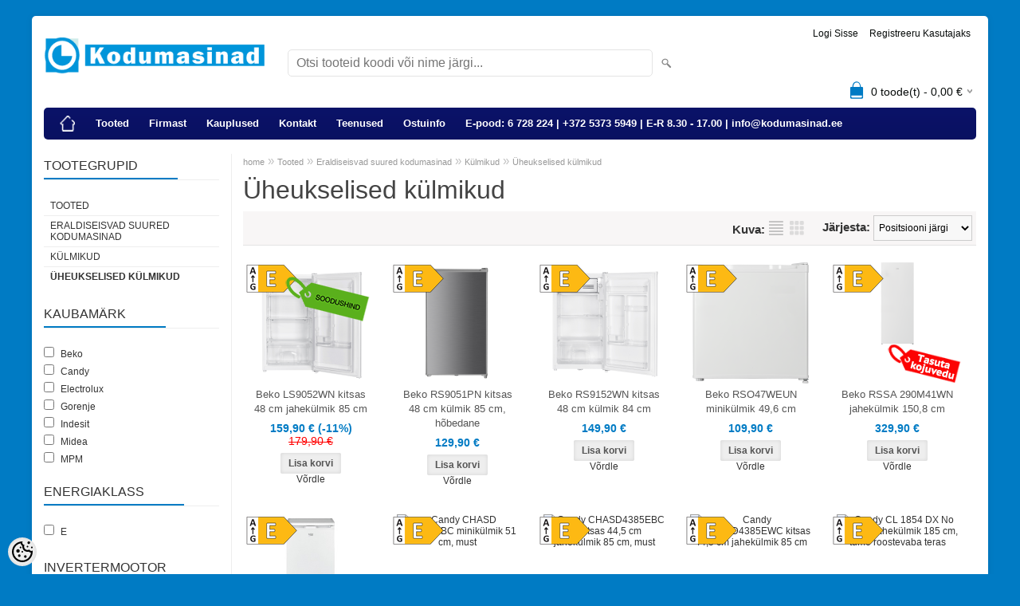

--- FILE ---
content_type: text/html; charset=UTF-8
request_url: https://www.kodumasinad.ee/et/c/uheukselised-kulmikud
body_size: 35977
content:
<!DOCTYPE html>
<html dir="ltr" lang="et">
<head>
<title>Üheukselised külmikud @ Kodumasinad</title>

<meta charset="UTF-8" />
<meta name="keywords" content="kodumasinad, koduelektroonika, külmikud, pesumasinad, kuivatid, pliidid, integreeritav tehnika, integreeritavad kodumasinad" />
<meta name="description" content="Üheukselised külmikud" />
<meta name="author" content="Kodumasinad" />
<meta name="generator" content="ShopRoller.com" />

<meta property="og:type" content="website" />
<meta property="og:title" content="Üheukselised külmikud" />
<meta property="og:image" content="https://www.kodumasinad.ee/media/www-kodumasinad-ee/general/Untitled-1.png" />
<meta property="og:url" content="https://www.kodumasinad.ee/et/c/uheukselised-kulmikud" />
<meta property="og:site_name" content="Kodumasinad" />
<meta property="og:description" content="Üheukselised külmikud" />

<meta name="HandheldFriendly" content="True" />
<meta name="MobileOptimized" content="320" />
<meta name="viewport" content="width=device-width, initial-scale=1, minimum-scale=1, maximum-scale=1" />

<base href="https://www.kodumasinad.ee/" />

<link href="https://www.kodumasinad.ee/media/www-kodumasinad-ee/general/favicon.ico" rel="icon" />

<link rel="stylesheet" href="https://www.kodumasinad.ee/skin/bigshop/css/all-2922.css" type="text/css" media="screen" />

<script type="text/javascript" src="https://www.kodumasinad.ee/skin/bigshop/js/all-2922.js"></script>


<style id="tk-theme-configurator-css" type="text/css">
body { background-image:url(transparent); }
body { background-color:#007bc4; }
#content { font-family:Arial,Helvetica,sans-serif; }
#content, .product-info .description, .product-info #wishlist-links a, .product-info .product-attributes-wrap { font-size:15px; }
#content { color:#333333; }
h1,h2,h3,h4,h5,h6,.box .box-heading span { font-family:Arial,Helvetica,sans-serif; }
h1,h2,h3,h4,h5,h6 { color:#444444; }
#menu,#menu > ul > li > div { background-color:#0a1269; }
#menu > ul > li > a,#menu > ul > li > div > ul > li > a { color:#ffffff; }
#menu > ul > li:hover > a { background-color:#0a1269; }
#menu > ul > li:hover > a,#menu > ul > li ul > li > a:hover { color:#f2e900; }
#menu > ul > li > a { font-size:13px; }
#menu > ul > li ul > li > a { font-size:13px; }
.box .box-heading span { color:#333333; }
.box .box-heading { font-size:16px; }
.box .box-heading { border-color:#EEEEEE; }
.box .box-heading span { border-color:#007bc4; }
.box-category > ul > li > a, .box-category > ul > li > ul > li a { color:#333333; }
.box-category a:hover { background-color:#84d1fe; }
.box-category > ul > li > a, .box-content.filter label { font-size:12px; }
.box-category > ul > li > ul > li a { font-size:12px; }
a.button, input.button, button.button, .box-product > div .cart a.button, .box-product > div .cart input.button, .product-grid > div 
											.cart a.button, .product-grid > div .cart input.button, .product-list > div .cart a.button, 
											.product-list > div .cart input.button, .button.gray { background-color:#eee; }
a.button, input.button, button.button, .box-product > div .cart a.button, .box-product > div .cart input.button, .product-grid > div 
											.cart a.button, .product-grid > div .cart input.button, .product-list > div .cart a.button, 
											.product-list > div .cart input.button, .button.gray { color:#555; }
a.button:hover, input.button:hover, button.button:hover, .box-product > div .cart a.button:hover, .box-product > div .cart input.button:hover, 
											.product-grid > div .cart a.button:hover, .product-grid > div .cart input.button:hover, 
											.product-list > div .cart a.button:hover, .product-list > div .cart input.button:hover { background-color:#007bc4; }
a.button:hover, input.button:hover, button.button:hover, .box-product > div .cart a.button:hover, .box-product > div .cart input.button:hover, 
											.product-grid > div .cart a.button:hover, .product-grid > div .cart input.button:hover, 
											.product-list > div .cart a.button:hover, .product-list > div .cart input.button:hover { color:#ffffff; }
.button, input.button, button.button, .box-product > div .cart a.button, .box-product > div .cart input.button, .product-grid > div 
											.cart a.button, .product-grid > div .cart input.button, .product-list > div .cart a.button, 
											.product-list > div .cart input.button, .button.gray { font-size:12px; }
#button-cart { background-color:#007bc4; }
#button-cart { color:#ffffff; }
#button-cart:hover { background-color:#444444; }
#button-cart:hover { color:#ffffff; }
.product-list .price, .product-grid .price, .box-product .price-old, .box-product .price { color:#007bc4; }
.product-grid .price-new, .box-product .price-new, .product-list .price-new { color:#007bc4; }
.product-list .price-old, .product-grid .price-old, .box-product .price-old { color:#F00; }
.product-list .price, .product-grid .price, .product-list .price-old, .product-grid .price-old, .box-product .price-old, .box-product .price, .box-product .price-new   { font-size:14px; }
.product-info .price-tag { color:#ffffff; }
.product-info .price-old { color:#F00; }
.product-info .price-old { font-size:18px; }
.product-info .price-tag { background-color:#007bc4; }
.product-info .price { color:#000000; }
.pagination .links a { background-color:#ffffff; }
.pagination .links a { color:#a3a3a3; }
.pagination .links a { border-color:#007bc4; }
.pagination .links a:hover { background-color:#ffffff; }
.pagination .links a:hover { color:#007cc6; }
.pagination .links a:hover { border-color:#007bc4; }
.pagination .links b { background-color:#027dc6; }
.pagination .links b { color:#ffffff; }
.pagination .links b { border-color:#007bc4; }
#header #cart .heading h4 { background-color:#007bc4; }
#header #cart .heading #cart-total, #header #welcome a, #language, #currency, #header .links { color:#070b0a; }
#footer { background-color:#060c47; }
#footer h3 { color:#f2e900; }
#footer .column a { color:#ede8e8; }
#footer .column a:hover { color:#f2e900; }
#powered { color:#999999; }
#sr-cookie-policy { background-color:#bcbbbb; }
#sr-cookie-policy, #sr-cookie-policy a { color:#ffffff; }
#sr-cookie-policy button { background-color:; }
#sr-cookie-policy button { color:; }
#sr-cookie-policy button:hover { background-color:; }
#sr-cookie-policy button:hover { color:; }
#sr-cookie-policy button { font-size:px; }
</style>
<style id="tk-custom-css" type="text/css">
.product-grid .name a:hover {
    color: #007bc4;
}
.article-label-onsale { background-image:url('https://www.kodumasinad.ee/media/www-kodumasinad-ee/sale-tag-soodushind-1-125.png'); background-position:right top; }
.article-label-new { background-image:url('https://www.kodumasinad.ee/media/www-kodumasinad-ee/toomaas.valgmae@kodumasinad.ee'); background-position:left top; }
.article-label-1 { background-image:url('https://www.kodumasinad.ee/media/www-kodumasinad-ee/sale-tag2-lopumuuk-2_125.png'); background-position:left top; }
.article-label-2 { background-image:url('https://www.kodumasinad.ee/media/www-kodumasinad-ee/general/Fairy_tm_nov_25.png'); background-position:right bottom; }
.article-label-3 { background-image:url('https://www.kodumasinad.ee/media/www-kodumasinad-ee'); background-position:left top; }
.article-label-5 { background-image:url('https://www.kodumasinad.ee/media/www-kodumasinad-ee/general/del-sep-21.png'); background-position:left bottom; }
.article-label-6 { background-image:url('https://www.kodumasinad.ee/media/www-kodumasinad-ee'); background-position:right bottom; }
.article-label-7 { background-image:url('https://www.kodumasinad.ee/media/www-kodumasinad-ee'); background-position:left top; }
.article-label-8 { background-image:url('https://www.kodumasinad.ee/media/www-kodumasinad-ee'); background-position:left top; }
.article-label-9 { background-image:url('https://www.kodumasinad.ee/media/www-kodumasinad-ee'); background-position:left top; }
.article-label-10 { background-image:url('https://www.kodumasinad.ee/media/www-kodumasinad-ee/general/roivaauruti-.png'); background-position:left top; }
.article-label-11 { background-image:url('https://www.kodumasinad.ee/media/www-kodumasinad-ee'); background-position:left top; }
.article-label-12 { background-image:url('https://www.kodumasinad.ee/media/www-kodumasinad-ee'); background-position:left top; }
.article-label-13 { background-image:url('https://www.kodumasinad.ee/media/www-kodumasinad-ee/mof20110b-toote-margend.png'); background-position:left top; }
.article-label-14 { background-image:url('https://www.kodumasinad.ee/media/www-kodumasinad-ee'); background-position:left top; }
.article-label-15 { background-image:url('https://www.kodumasinad.ee/media/www-kodumasinad-ee'); background-position:left top; }
.article-label-16 { background-image:url('https://www.kodumasinad.ee/media/www-kodumasinad-ee'); background-position:right bottom; }
.article-label-17 { background-image:url('https://www.kodumasinad.ee/media/www-kodumasinad-ee/general/Tasuta-kojuvedu-tag(2).png'); background-position:right bottom; }
.article-label-18 { background-image:url('https://www.kodumasinad.ee/media/www-kodumasinad-ee/general/hp_NEL_B_EnergyClass_right_21.png'); background-position:left top; }
.article-label-19 { background-image:url('https://www.kodumasinad.ee/media/www-kodumasinad-ee/general/A.png'); background-position:left top; }
.article-label-20 { background-image:url('https://www.kodumasinad.ee/media/www-kodumasinad-ee/general/C.png'); background-position:left top; }
.article-label-21 { background-image:url('https://www.kodumasinad.ee/media/www-kodumasinad-ee/general/D.png'); background-position:left top; }
.article-label-22 { background-image:url('https://www.kodumasinad.ee/media/www-kodumasinad-ee/general/E.png'); background-position:left top; }
.article-label-23 { background-image:url('https://www.kodumasinad.ee/media/www-kodumasinad-ee/general/F.png'); background-position:left top; }
.article-label-24 { background-image:url('https://www.kodumasinad.ee/media/www-kodumasinad-ee/general/AP1-ENERGIA-VANAS.png'); background-position:left top; }
.article-label-25 { background-image:url('https://www.kodumasinad.ee/media/www-kodumasinad-ee/general/A-ENERGIA-VANAS.png'); background-position:left top; }
.article-label-26 { background-image:url('https://www.kodumasinad.ee/media/www-kodumasinad-ee/general/AP3-ENERGIA-VANAS.png'); background-position:left top; }
.article-label-27 { background-image:url('https://www.kodumasinad.ee/media/www-kodumasinad-ee/general/AP2-ENERGIA-VANAS.png'); background-position:left top; }
.article-label-28 { background-image:url('https://www.kodumasinad.ee/media/www-kodumasinad-ee'); background-position:right top; }
.article-label-31 { background-image:url('https://www.kodumasinad.ee/media/www-kodumasinad-ee'); background-position:right bottom; }
.article-label-32 { background-image:url('https://www.kodumasinad.ee/media/www-kodumasinad-ee/general/20-euro-partner-kinkekaart.png'); background-position:left bottom; }
.article-label-33 { background-image:url('https://www.kodumasinad.ee/media/www-kodumasinad-ee/general/30-euro-partner-kinkekaart.png'); background-position:left bottom; }
.article-label-34 { background-image:url('https://www.kodumasinad.ee/media/www-kodumasinad-ee/general/40-euro-partner-kinkekaart.png'); background-position:left bottom; }
.article-label-35 { background-image:url('https://www.kodumasinad.ee/media/www-kodumasinad-ee/general/50-euro-partner-kinkekaart.png'); background-position:left bottom; }
.article-label-36 { background-image:url('https://www.kodumasinad.ee/media/www-kodumasinad-ee/general/60-euro-partner-kinkekaart.png'); background-position:left bottom; }
.article-label-37 { background-image:url('https://www.kodumasinad.ee/media/www-kodumasinad-ee/general/70-euro-partner-kinkekaart.png'); background-position:left bottom; }
.article-label-38 { background-image:url('https://www.kodumasinad.ee/media/www-kodumasinad-ee/general/80-euro-partner-kinkekaart.png'); background-position:left bottom; }
.article-label-39 { background-image:url('https://www.kodumasinad.ee/media/www-kodumasinad-ee/general/90-euro-partner-kinkekaart.png'); background-position:left bottom; }
.article-label-40 { background-image:url('https://www.kodumasinad.ee/media/www-kodumasinad-ee/general/100-euro-partner-kinkekaart.png'); background-position:left bottom; }
.article-label-41 { background-image:url('https://www.kodumasinad.ee/media/www-kodumasinad-ee/general/110-euro-partner-kinkekaart.png'); background-position:left bottom; }
.article-label-42 { background-image:url('https://www.kodumasinad.ee/media/www-kodumasinad-ee'); background-position:right top; }
.article-label-43 { background-image:url('https://www.kodumasinad.ee/media/www-kodumasinad-ee/general/indesit-tootemargend.png'); background-position:right bottom; }
.article-label-44 { background-image:url('https://www.kodumasinad.ee/media/www-kodumasinad-ee/general/G.png'); background-position:left top; }
.article-label-49 { background-image:url('https://www.kodumasinad.ee/media/www-kodumasinad-ee'); background-position:left bottom; }
.article-label-50 { background-image:url('https://www.kodumasinad.ee/media/www-kodumasinad-ee/general/Ariel_TM.png'); background-position:right bottom; }
.article-label-51 { background-image:url('https://www.kodumasinad.ee/media/www-kodumasinad-ee/general/roivaauruti_tootemargend.png'); background-position:right bottom; }
.article-label-52 { background-image:url('https://www.kodumasinad.ee/media/www-kodumasinad-ee'); background-position:right bottom; }
.article-label-53 { background-image:url('https://www.kodumasinad.ee/media/www-kodumasinad-ee'); background-position:left bottom; }
.article-label-54 { background-image:url('https://www.kodumasinad.ee/media/www-kodumasinad-ee/general/D-ENERGIA-VANAS.png'); background-position:left top; }
.article-label-55 { background-image:url('https://www.kodumasinad.ee/media/www-kodumasinad-ee/general/A-ENERGIA-VANAS.png'); background-position:left top; }
.article-label-56 { background-image:url('https://www.kodumasinad.ee/media/www-kodumasinad-ee/general/C-ENERGIA-VANAS.png'); background-position:left top; }
.article-label-57 { background-image:url('https://www.kodumasinad.ee/media/www-kodumasinad-ee/general/B-ENERGIA-VANAS.png'); background-position:left top; }
.article-label-58 { background-image:url('https://www.kodumasinad.ee/media/www-kodumasinad-ee/general/roivaauruti-TM.png'); background-position:right top; }
.article-label-59 { background-image:url('https://www.kodumasinad.ee/media/www-kodumasinad-ee/general/triikraud_tm.png'); background-position:right top; }
.article-label-60 { background-image:url('https://www.kodumasinad.ee/media/www-kodumasinad-ee'); background-position:left bottom; }
.article-label-61 { background-image:url('https://www.kodumasinad.ee/media/www-kodumasinad-ee'); background-position:right top; }
.article-label-62 { background-image:url('https://www.kodumasinad.ee/media/www-kodumasinad-ee/general/espresso_2_3.png'); background-position:right bottom; }
.article-label-63 { background-image:url('https://www.kodumasinad.ee/media/www-kodumasinad-ee/general/espresso_2.png'); background-position:right bottom; }
.article-label-64 { background-image:url('https://www.kodumasinad.ee/media/www-kodumasinad-ee/general/ESTO_TOOTEMARGEND.png'); background-position:left bottom; }
.article-label-65 { background-image:url('https://www.kodumasinad.ee/media/www-kodumasinad-ee'); background-position:left bottom; }
.article-label-66 { background-image:url('https://www.kodumasinad.ee/media/www-kodumasinad-ee/general/Midea_Frituur.png'); background-position:left bottom; }
.article-label-67 { background-image:url('https://www.kodumasinad.ee/media/www-kodumasinad-ee'); background-position:left bottom; }
</style>
<link rel="stylesheet" href="http://www.kodumasinad.ee/media/www-kodumasinad-ee/general/assets/harvestfresh.css" type="text/css" media="screen" />


<script type="text/javascript">
if(!Roller) var Roller = {};
Roller.config = new Array();
Roller.config['base_url'] = 'https://www.kodumasinad.ee/et/';
Roller.config['base_path'] = '/';
Roller.config['cart/addtocart/after_action'] = '1';
Roller.config['skin_url'] = 'https://www.kodumasinad.ee/skin/bigshop/';
Roller.config['translate-fill_required_fields'] = 'Palun täida kõik kohustuslikud väljad';
Roller.t = {"form_error_fill_required_fields":"Palun t\u00e4ida k\u00f5ik kohustuslikud v\u00e4ljad","cart_error_no_items_selected":"Vali tooted!"}
/*!
 * jQuery JavaScript Library v3.3.1
 * https://jquery.com/
 *
 * Includes Sizzle.js
 * https://sizzlejs.com/
 *
 * Copyright JS Foundation and other contributors
 * Released under the MIT license
 * https://jquery.org/license
 *
 * Date: 2018-01-20T17:24Z
 */
( function( global, factory ) {

	"use strict";

	if ( typeof module === "object" && typeof module.exports === "object" ) {

		// For CommonJS and CommonJS-like environments where a proper `window`
		// is present, execute the factory and get jQuery.
		// For environments that do not have a `window` with a `document`
		// (such as Node.js), expose a factory as module.exports.
		// This accentuates the need for the creation of a real `window`.
		// e.g. var jQuery = require("jquery")(window);
		// See ticket #14549 for more info.
		module.exports = global.document ?
			factory( global, true ) :
			function( w ) {
				if ( !w.document ) {
					throw new Error( "jQuery requires a window with a document" );
				}
				return factory( w );
			};
	} else {
		factory( global );
	}

// Pass this if window is not defined yet
} )( typeof window !== "undefined" ? window : this, function( window, noGlobal ) {

// Edge <= 12 - 13+, Firefox <=18 - 45+, IE 10 - 11, Safari 5.1 - 9+, iOS 6 - 9.1
// throw exceptions when non-strict code (e.g., ASP.NET 4.5) accesses strict mode
// arguments.callee.caller (trac-13335). But as of jQuery 3.0 (2016), strict mode should be common
// enough that all such attempts are guarded in a try block.
"use strict";

var arr = [];

var document = window.document;

var getProto = Object.getPrototypeOf;

var slice = arr.slice;

var concat = arr.concat;

var push = arr.push;

var indexOf = arr.indexOf;

var class2type = {};

var toString = class2type.toString;

var hasOwn = class2type.hasOwnProperty;

var fnToString = hasOwn.toString;

var ObjectFunctionString = fnToString.call( Object );

var support = {};

var isFunction = function isFunction( obj ) {

      // Support: Chrome <=57, Firefox <=52
      // In some browsers, typeof returns "function" for HTML <object> elements
      // (i.e., `typeof document.createElement( "object" ) === "function"`).
      // We don't want to classify *any* DOM node as a function.
      return typeof obj === "function" && typeof obj.nodeType !== "number";
  };


var isWindow = function isWindow( obj ) {
		return obj != null && obj === obj.window;
	};




	var preservedScriptAttributes = {
		type: true,
		src: true,
		noModule: true
	};

	function DOMEval( code, doc, node ) {
		doc = doc || document;

		var i,
			script = doc.createElement( "script" );

		script.text = code;
		if ( node ) {
			for ( i in preservedScriptAttributes ) {
				if ( node[ i ] ) {
					script[ i ] = node[ i ];
				}
			}
		}
		doc.head.appendChild( script ).parentNode.removeChild( script );
	}


function toType( obj ) {
	if ( obj == null ) {
		return obj + "";
	}

	// Support: Android <=2.3 only (functionish RegExp)
	return typeof obj === "object" || typeof obj === "function" ?
		class2type[ toString.call( obj ) ] || "object" :
		typeof obj;
}
/* global Symbol */
// Defining this global in .eslintrc.json would create a danger of using the global
// unguarded in another place, it seems safer to define global only for this module



var
	version = "3.3.1",

	// Define a local copy of jQuery
	jQuery = function( selector, context ) {

		// The jQuery object is actually just the init constructor 'enhanced'
		// Need init if jQuery is called (just allow error to be thrown if not included)
		return new jQuery.fn.init( selector, context );
	},

	// Support: Android <=4.0 only
	// Make sure we trim BOM and NBSP
	rtrim = /^[\s\uFEFF\xA0]+|[\s\uFEFF\xA0]+$/g;

jQuery.fn = jQuery.prototype = {

	// The current version of jQuery being used
	jquery: version,

	constructor: jQuery,

	// The default length of a jQuery object is 0
	length: 0,

	toArray: function() {
		return slice.call( this );
	},

	// Get the Nth element in the matched element set OR
	// Get the whole matched element set as a clean array
	get: function( num ) {

		// Return all the elements in a clean array
		if ( num == null ) {
			return slice.call( this );
		}

		// Return just the one element from the set
		return num < 0 ? this[ num + this.length ] : this[ num ];
	},

	// Take an array of elements and push it onto the stack
	// (returning the new matched element set)
	pushStack: function( elems ) {

		// Build a new jQuery matched element set
		var ret = jQuery.merge( this.constructor(), elems );

		// Add the old object onto the stack (as a reference)
		ret.prevObject = this;

		// Return the newly-formed element set
		return ret;
	},

	// Execute a callback for every element in the matched set.
	each: function( callback ) {
		return jQuery.each( this, callback );
	},

	map: function( callback ) {
		return this.pushStack( jQuery.map( this, function( elem, i ) {
			return callback.call( elem, i, elem );
		} ) );
	},

	slice: function() {
		return this.pushStack( slice.apply( this, arguments ) );
	},

	first: function() {
		return this.eq( 0 );
	},

	last: function() {
		return this.eq( -1 );
	},

	eq: function( i ) {
		var len = this.length,
			j = +i + ( i < 0 ? len : 0 );
		return this.pushStack( j >= 0 && j < len ? [ this[ j ] ] : [] );
	},

	end: function() {
		return this.prevObject || this.constructor();
	},

	// For internal use only.
	// Behaves like an Array's method, not like a jQuery method.
	push: push,
	sort: arr.sort,
	splice: arr.splice
};

jQuery.extend = jQuery.fn.extend = function() {
	var options, name, src, copy, copyIsArray, clone,
		target = arguments[ 0 ] || {},
		i = 1,
		length = arguments.length,
		deep = false;

	// Handle a deep copy situation
	if ( typeof target === "boolean" ) {
		deep = target;

		// Skip the boolean and the target
		target = arguments[ i ] || {};
		i++;
	}

	// Handle case when target is a string or something (possible in deep copy)
	if ( typeof target !== "object" && !isFunction( target ) ) {
		target = {};
	}

	// Extend jQuery itself if only one argument is passed
	if ( i === length ) {
		target = this;
		i--;
	}

	for ( ; i < length; i++ ) {

		// Only deal with non-null/undefined values
		if ( ( options = arguments[ i ] ) != null ) {

			// Extend the base object
			for ( name in options ) {
				src = target[ name ];
				copy = options[ name ];

				// Prevent never-ending loop
				if ( target === copy ) {
					continue;
				}

				// Recurse if we're merging plain objects or arrays
				if ( deep && copy && ( jQuery.isPlainObject( copy ) ||
					( copyIsArray = Array.isArray( copy ) ) ) ) {

					if ( copyIsArray ) {
						copyIsArray = false;
						clone = src && Array.isArray( src ) ? src : [];

					} else {
						clone = src && jQuery.isPlainObject( src ) ? src : {};
					}

					// Never move original objects, clone them
					target[ name ] = jQuery.extend( deep, clone, copy );

				// Don't bring in undefined values
				} else if ( copy !== undefined ) {
					target[ name ] = copy;
				}
			}
		}
	}

	// Return the modified object
	return target;
};

jQuery.extend( {

	// Unique for each copy of jQuery on the page
	expando: "jQuery" + ( version + Math.random() ).replace( /\D/g, "" ),

	// Assume jQuery is ready without the ready module
	isReady: true,

	error: function( msg ) {
		throw new Error( msg );
	},

	noop: function() {},

	isPlainObject: function( obj ) {
		var proto, Ctor;

		// Detect obvious negatives
		// Use toString instead of jQuery.type to catch host objects
		if ( !obj || toString.call( obj ) !== "[object Object]" ) {
			return false;
		}

		proto = getProto( obj );

		// Objects with no prototype (e.g., `Object.create( null )`) are plain
		if ( !proto ) {
			return true;
		}

		// Objects with prototype are plain iff they were constructed by a global Object function
		Ctor = hasOwn.call( proto, "constructor" ) && proto.constructor;
		return typeof Ctor === "function" && fnToString.call( Ctor ) === ObjectFunctionString;
	},

	isEmptyObject: function( obj ) {

		/* eslint-disable no-unused-vars */
		// See https://github.com/eslint/eslint/issues/6125
		var name;

		for ( name in obj ) {
			return false;
		}
		return true;
	},

	// Evaluates a script in a global context
	globalEval: function( code ) {
		DOMEval( code );
	},

	each: function( obj, callback ) {
		var length, i = 0;

		if ( isArrayLike( obj ) ) {
			length = obj.length;
			for ( ; i < length; i++ ) {
				if ( callback.call( obj[ i ], i, obj[ i ] ) === false ) {
					break;
				}
			}
		} else {
			for ( i in obj ) {
				if ( callback.call( obj[ i ], i, obj[ i ] ) === false ) {
					break;
				}
			}
		}

		return obj;
	},

	// Support: Android <=4.0 only
	trim: function( text ) {
		return text == null ?
			"" :
			( text + "" ).replace( rtrim, "" );
	},

	// results is for internal usage only
	makeArray: function( arr, results ) {
		var ret = results || [];

		if ( arr != null ) {
			if ( isArrayLike( Object( arr ) ) ) {
				jQuery.merge( ret,
					typeof arr === "string" ?
					[ arr ] : arr
				);
			} else {
				push.call( ret, arr );
			}
		}

		return ret;
	},

	inArray: function( elem, arr, i ) {
		return arr == null ? -1 : indexOf.call( arr, elem, i );
	},

	// Support: Android <=4.0 only, PhantomJS 1 only
	// push.apply(_, arraylike) throws on ancient WebKit
	merge: function( first, second ) {
		var len = +second.length,
			j = 0,
			i = first.length;

		for ( ; j < len; j++ ) {
			first[ i++ ] = second[ j ];
		}

		first.length = i;

		return first;
	},

	grep: function( elems, callback, invert ) {
		var callbackInverse,
			matches = [],
			i = 0,
			length = elems.length,
			callbackExpect = !invert;

		// Go through the array, only saving the items
		// that pass the validator function
		for ( ; i < length; i++ ) {
			callbackInverse = !callback( elems[ i ], i );
			if ( callbackInverse !== callbackExpect ) {
				matches.push( elems[ i ] );
			}
		}

		return matches;
	},

	// arg is for internal usage only
	map: function( elems, callback, arg ) {
		var length, value,
			i = 0,
			ret = [];

		// Go through the array, translating each of the items to their new values
		if ( isArrayLike( elems ) ) {
			length = elems.length;
			for ( ; i < length; i++ ) {
				value = callback( elems[ i ], i, arg );

				if ( value != null ) {
					ret.push( value );
				}
			}

		// Go through every key on the object,
		} else {
			for ( i in elems ) {
				value = callback( elems[ i ], i, arg );

				if ( value != null ) {
					ret.push( value );
				}
			}
		}

		// Flatten any nested arrays
		return concat.apply( [], ret );
	},

	// A global GUID counter for objects
	guid: 1,

	// jQuery.support is not used in Core but other projects attach their
	// properties to it so it needs to exist.
	support: support
} );

if ( typeof Symbol === "function" ) {
	jQuery.fn[ Symbol.iterator ] = arr[ Symbol.iterator ];
}

// Populate the class2type map
jQuery.each( "Boolean Number String Function Array Date RegExp Object Error Symbol".split( " " ),
function( i, name ) {
	class2type[ "[object " + name + "]" ] = name.toLowerCase();
} );

function isArrayLike( obj ) {

	// Support: real iOS 8.2 only (not reproducible in simulator)
	// `in` check used to prevent JIT error (gh-2145)
	// hasOwn isn't used here due to false negatives
	// regarding Nodelist length in IE
	var length = !!obj && "length" in obj && obj.length,
		type = toType( obj );

	if ( isFunction( obj ) || isWindow( obj ) ) {
		return false;
	}

	return type === "array" || length === 0 ||
		typeof length === "number" && length > 0 && ( length - 1 ) in obj;
}
var Sizzle =
/*!
 * Sizzle CSS Selector Engine v2.3.3
 * https://sizzlejs.com/
 *
 * Copyright jQuery Foundation and other contributors
 * Released under the MIT license
 * http://jquery.org/license
 *
 * Date: 2016-08-08
 */
(function( window ) {

var i,
	support,
	Expr,
	getText,
	isXML,
	tokenize,
	compile,
	select,
	outermostContext,
	sortInput,
	hasDuplicate,

	// Local document vars
	setDocument,
	document,
	docElem,
	documentIsHTML,
	rbuggyQSA,
	rbuggyMatches,
	matches,
	contains,

	// Instance-specific data
	expando = "sizzle" + 1 * new Date(),
	preferredDoc = window.document,
	dirruns = 0,
	done = 0,
	classCache = createCache(),
	tokenCache = createCache(),
	compilerCache = createCache(),
	sortOrder = function( a, b ) {
		if ( a === b ) {
			hasDuplicate = true;
		}
		return 0;
	},

	// Instance methods
	hasOwn = ({}).hasOwnProperty,
	arr = [],
	pop = arr.pop,
	push_native = arr.push,
	push = arr.push,
	slice = arr.slice,
	// Use a stripped-down indexOf as it's faster than native
	// https://jsperf.com/thor-indexof-vs-for/5
	indexOf = function( list, elem ) {
		var i = 0,
			len = list.length;
		for ( ; i < len; i++ ) {
			if ( list[i] === elem ) {
				return i;
			}
		}
		return -1;
	},

	booleans = "checked|selected|async|autofocus|autoplay|controls|defer|disabled|hidden|ismap|loop|multiple|open|readonly|required|scoped",

	// Regular expressions

	// http://www.w3.org/TR/css3-selectors/#whitespace
	whitespace = "[\\x20\\t\\r\\n\\f]",

	// http://www.w3.org/TR/CSS21/syndata.html#value-def-identifier
	identifier = "(?:\\\\.|[\\w-]|[^\0-\\xa0])+",

	// Attribute selectors: http://www.w3.org/TR/selectors/#attribute-selectors
	attributes = "\\[" + whitespace + "*(" + identifier + ")(?:" + whitespace +
		// Operator (capture 2)
		"*([*^$|!~]?=)" + whitespace +
		// "Attribute values must be CSS identifiers [capture 5] or strings [capture 3 or capture 4]"
		"*(?:'((?:\\\\.|[^\\\\'])*)'|\"((?:\\\\.|[^\\\\\"])*)\"|(" + identifier + "))|)" + whitespace +
		"*\\]",

	pseudos = ":(" + identifier + ")(?:\\((" +
		// To reduce the number of selectors needing tokenize in the preFilter, prefer arguments:
		// 1. quoted (capture 3; capture 4 or capture 5)
		"('((?:\\\\.|[^\\\\'])*)'|\"((?:\\\\.|[^\\\\\"])*)\")|" +
		// 2. simple (capture 6)
		"((?:\\\\.|[^\\\\()[\\]]|" + attributes + ")*)|" +
		// 3. anything else (capture 2)
		".*" +
		")\\)|)",

	// Leading and non-escaped trailing whitespace, capturing some non-whitespace characters preceding the latter
	rwhitespace = new RegExp( whitespace + "+", "g" ),
	rtrim = new RegExp( "^" + whitespace + "+|((?:^|[^\\\\])(?:\\\\.)*)" + whitespace + "+$", "g" ),

	rcomma = new RegExp( "^" + whitespace + "*," + whitespace + "*" ),
	rcombinators = new RegExp( "^" + whitespace + "*([>+~]|" + whitespace + ")" + whitespace + "*" ),

	rattributeQuotes = new RegExp( "=" + whitespace + "*([^\\]'\"]*?)" + whitespace + "*\\]", "g" ),

	rpseudo = new RegExp( pseudos ),
	ridentifier = new RegExp( "^" + identifier + "$" ),

	matchExpr = {
		"ID": new RegExp( "^#(" + identifier + ")" ),
		"CLASS": new RegExp( "^\\.(" + identifier + ")" ),
		"TAG": new RegExp( "^(" + identifier + "|[*])" ),
		"ATTR": new RegExp( "^" + attributes ),
		"PSEUDO": new RegExp( "^" + pseudos ),
		"CHILD": new RegExp( "^:(only|first|last|nth|nth-last)-(child|of-type)(?:\\(" + whitespace +
			"*(even|odd|(([+-]|)(\\d*)n|)" + whitespace + "*(?:([+-]|)" + whitespace +
			"*(\\d+)|))" + whitespace + "*\\)|)", "i" ),
		"bool": new RegExp( "^(?:" + booleans + ")$", "i" ),
		// For use in libraries implementing .is()
		// We use this for POS matching in `select`
		"needsContext": new RegExp( "^" + whitespace + "*[>+~]|:(even|odd|eq|gt|lt|nth|first|last)(?:\\(" +
			whitespace + "*((?:-\\d)?\\d*)" + whitespace + "*\\)|)(?=[^-]|$)", "i" )
	},

	rinputs = /^(?:input|select|textarea|button)$/i,
	rheader = /^h\d$/i,

	rnative = /^[^{]+\{\s*\[native \w/,

	// Easily-parseable/retrievable ID or TAG or CLASS selectors
	rquickExpr = /^(?:#([\w-]+)|(\w+)|\.([\w-]+))$/,

	rsibling = /[+~]/,

	// CSS escapes
	// http://www.w3.org/TR/CSS21/syndata.html#escaped-characters
	runescape = new RegExp( "\\\\([\\da-f]{1,6}" + whitespace + "?|(" + whitespace + ")|.)", "ig" ),
	funescape = function( _, escaped, escapedWhitespace ) {
		var high = "0x" + escaped - 0x10000;
		// NaN means non-codepoint
		// Support: Firefox<24
		// Workaround erroneous numeric interpretation of +"0x"
		return high !== high || escapedWhitespace ?
			escaped :
			high < 0 ?
				// BMP codepoint
				String.fromCharCode( high + 0x10000 ) :
				// Supplemental Plane codepoint (surrogate pair)
				String.fromCharCode( high >> 10 | 0xD800, high & 0x3FF | 0xDC00 );
	},

	// CSS string/identifier serialization
	// https://drafts.csswg.org/cssom/#common-serializing-idioms
	rcssescape = /([\0-\x1f\x7f]|^-?\d)|^-$|[^\0-\x1f\x7f-\uFFFF\w-]/g,
	fcssescape = function( ch, asCodePoint ) {
		if ( asCodePoint ) {

			// U+0000 NULL becomes U+FFFD REPLACEMENT CHARACTER
			if ( ch === "\0" ) {
				return "\uFFFD";
			}

			// Control characters and (dependent upon position) numbers get escaped as code points
			return ch.slice( 0, -1 ) + "\\" + ch.charCodeAt( ch.length - 1 ).toString( 16 ) + " ";
		}

		// Other potentially-special ASCII characters get backslash-escaped
		return "\\" + ch;
	},

	// Used for iframes
	// See setDocument()
	// Removing the function wrapper causes a "Permission Denied"
	// error in IE
	unloadHandler = function() {
		setDocument();
	},

	disabledAncestor = addCombinator(
		function( elem ) {
			return elem.disabled === true && ("form" in elem || "label" in elem);
		},
		{ dir: "parentNode", next: "legend" }
	);

// Optimize for push.apply( _, NodeList )
try {
	push.apply(
		(arr = slice.call( preferredDoc.childNodes )),
		preferredDoc.childNodes
	);
	// Support: Android<4.0
	// Detect silently failing push.apply
	arr[ preferredDoc.childNodes.length ].nodeType;
} catch ( e ) {
	push = { apply: arr.length ?

		// Leverage slice if possible
		function( target, els ) {
			push_native.apply( target, slice.call(els) );
		} :

		// Support: IE<9
		// Otherwise append directly
		function( target, els ) {
			var j = target.length,
				i = 0;
			// Can't trust NodeList.length
			while ( (target[j++] = els[i++]) ) {}
			target.length = j - 1;
		}
	};
}

function Sizzle( selector, context, results, seed ) {
	var m, i, elem, nid, match, groups, newSelector,
		newContext = context && context.ownerDocument,

		// nodeType defaults to 9, since context defaults to document
		nodeType = context ? context.nodeType : 9;

	results = results || [];

	// Return early from calls with invalid selector or context
	if ( typeof selector !== "string" || !selector ||
		nodeType !== 1 && nodeType !== 9 && nodeType !== 11 ) {

		return results;
	}

	// Try to shortcut find operations (as opposed to filters) in HTML documents
	if ( !seed ) {

		if ( ( context ? context.ownerDocument || context : preferredDoc ) !== document ) {
			setDocument( context );
		}
		context = context || document;

		if ( documentIsHTML ) {

			// If the selector is sufficiently simple, try using a "get*By*" DOM method
			// (excepting DocumentFragment context, where the methods don't exist)
			if ( nodeType !== 11 && (match = rquickExpr.exec( selector )) ) {

				// ID selector
				if ( (m = match[1]) ) {

					// Document context
					if ( nodeType === 9 ) {
						if ( (elem = context.getElementById( m )) ) {

							// Support: IE, Opera, Webkit
							// TODO: identify versions
							// getElementById can match elements by name instead of ID
							if ( elem.id === m ) {
								results.push( elem );
								return results;
							}
						} else {
							return results;
						}

					// Element context
					} else {

						// Support: IE, Opera, Webkit
						// TODO: identify versions
						// getElementById can match elements by name instead of ID
						if ( newContext && (elem = newContext.getElementById( m )) &&
							contains( context, elem ) &&
							elem.id === m ) {

							results.push( elem );
							return results;
						}
					}

				// Type selector
				} else if ( match[2] ) {
					push.apply( results, context.getElementsByTagName( selector ) );
					return results;

				// Class selector
				} else if ( (m = match[3]) && support.getElementsByClassName &&
					context.getElementsByClassName ) {

					push.apply( results, context.getElementsByClassName( m ) );
					return results;
				}
			}

			// Take advantage of querySelectorAll
			if ( support.qsa &&
				!compilerCache[ selector + " " ] &&
				(!rbuggyQSA || !rbuggyQSA.test( selector )) ) {

				if ( nodeType !== 1 ) {
					newContext = context;
					newSelector = selector;

				// qSA looks outside Element context, which is not what we want
				// Thanks to Andrew Dupont for this workaround technique
				// Support: IE <=8
				// Exclude object elements
				} else if ( context.nodeName.toLowerCase() !== "object" ) {

					// Capture the context ID, setting it first if necessary
					if ( (nid = context.getAttribute( "id" )) ) {
						nid = nid.replace( rcssescape, fcssescape );
					} else {
						context.setAttribute( "id", (nid = expando) );
					}

					// Prefix every selector in the list
					groups = tokenize( selector );
					i = groups.length;
					while ( i-- ) {
						groups[i] = "#" + nid + " " + toSelector( groups[i] );
					}
					newSelector = groups.join( "," );

					// Expand context for sibling selectors
					newContext = rsibling.test( selector ) && testContext( context.parentNode ) ||
						context;
				}

				if ( newSelector ) {
					try {
						push.apply( results,
							newContext.querySelectorAll( newSelector )
						);
						return results;
					} catch ( qsaError ) {
					} finally {
						if ( nid === expando ) {
							context.removeAttribute( "id" );
						}
					}
				}
			}
		}
	}

	// All others
	return select( selector.replace( rtrim, "$1" ), context, results, seed );
}

/**
 * Create key-value caches of limited size
 * @returns {function(string, object)} Returns the Object data after storing it on itself with
 *	property name the (space-suffixed) string and (if the cache is larger than Expr.cacheLength)
 *	deleting the oldest entry
 */
function createCache() {
	var keys = [];

	function cache( key, value ) {
		// Use (key + " ") to avoid collision with native prototype properties (see Issue #157)
		if ( keys.push( key + " " ) > Expr.cacheLength ) {
			// Only keep the most recent entries
			delete cache[ keys.shift() ];
		}
		return (cache[ key + " " ] = value);
	}
	return cache;
}

/**
 * Mark a function for special use by Sizzle
 * @param {Function} fn The function to mark
 */
function markFunction( fn ) {
	fn[ expando ] = true;
	return fn;
}

/**
 * Support testing using an element
 * @param {Function} fn Passed the created element and returns a boolean result
 */
function assert( fn ) {
	var el = document.createElement("fieldset");

	try {
		return !!fn( el );
	} catch (e) {
		return false;
	} finally {
		// Remove from its parent by default
		if ( el.parentNode ) {
			el.parentNode.removeChild( el );
		}
		// release memory in IE
		el = null;
	}
}

/**
 * Adds the same handler for all of the specified attrs
 * @param {String} attrs Pipe-separated list of attributes
 * @param {Function} handler The method that will be applied
 */
function addHandle( attrs, handler ) {
	var arr = attrs.split("|"),
		i = arr.length;

	while ( i-- ) {
		Expr.attrHandle[ arr[i] ] = handler;
	}
}

/**
 * Checks document order of two siblings
 * @param {Element} a
 * @param {Element} b
 * @returns {Number} Returns less than 0 if a precedes b, greater than 0 if a follows b
 */
function siblingCheck( a, b ) {
	var cur = b && a,
		diff = cur && a.nodeType === 1 && b.nodeType === 1 &&
			a.sourceIndex - b.sourceIndex;

	// Use IE sourceIndex if available on both nodes
	if ( diff ) {
		return diff;
	}

	// Check if b follows a
	if ( cur ) {
		while ( (cur = cur.nextSibling) ) {
			if ( cur === b ) {
				return -1;
			}
		}
	}

	return a ? 1 : -1;
}

/**
 * Returns a function to use in pseudos for input types
 * @param {String} type
 */
function createInputPseudo( type ) {
	return function( elem ) {
		var name = elem.nodeName.toLowerCase();
		return name === "input" && elem.type === type;
	};
}

/**
 * Returns a function to use in pseudos for buttons
 * @param {String} type
 */
function createButtonPseudo( type ) {
	return function( elem ) {
		var name = elem.nodeName.toLowerCase();
		return (name === "input" || name === "button") && elem.type === type;
	};
}

/**
 * Returns a function to use in pseudos for :enabled/:disabled
 * @param {Boolean} disabled true for :disabled; false for :enabled
 */
function createDisabledPseudo( disabled ) {

	// Known :disabled false positives: fieldset[disabled] > legend:nth-of-type(n+2) :can-disable
	return function( elem ) {

		// Only certain elements can match :enabled or :disabled
		// https://html.spec.whatwg.org/multipage/scripting.html#selector-enabled
		// https://html.spec.whatwg.org/multipage/scripting.html#selector-disabled
		if ( "form" in elem ) {

			// Check for inherited disabledness on relevant non-disabled elements:
			// * listed form-associated elements in a disabled fieldset
			//   https://html.spec.whatwg.org/multipage/forms.html#category-listed
			//   https://html.spec.whatwg.org/multipage/forms.html#concept-fe-disabled
			// * option elements in a disabled optgroup
			//   https://html.spec.whatwg.org/multipage/forms.html#concept-option-disabled
			// All such elements have a "form" property.
			if ( elem.parentNode && elem.disabled === false ) {

				// Option elements defer to a parent optgroup if present
				if ( "label" in elem ) {
					if ( "label" in elem.parentNode ) {
						return elem.parentNode.disabled === disabled;
					} else {
						return elem.disabled === disabled;
					}
				}

				// Support: IE 6 - 11
				// Use the isDisabled shortcut property to check for disabled fieldset ancestors
				return elem.isDisabled === disabled ||

					// Where there is no isDisabled, check manually
					/* jshint -W018 */
					elem.isDisabled !== !disabled &&
						disabledAncestor( elem ) === disabled;
			}

			return elem.disabled === disabled;

		// Try to winnow out elements that can't be disabled before trusting the disabled property.
		// Some victims get caught in our net (label, legend, menu, track), but it shouldn't
		// even exist on them, let alone have a boolean value.
		} else if ( "label" in elem ) {
			return elem.disabled === disabled;
		}

		// Remaining elements are neither :enabled nor :disabled
		return false;
	};
}

/**
 * Returns a function to use in pseudos for positionals
 * @param {Function} fn
 */
function createPositionalPseudo( fn ) {
	return markFunction(function( argument ) {
		argument = +argument;
		return markFunction(function( seed, matches ) {
			var j,
				matchIndexes = fn( [], seed.length, argument ),
				i = matchIndexes.length;

			// Match elements found at the specified indexes
			while ( i-- ) {
				if ( seed[ (j = matchIndexes[i]) ] ) {
					seed[j] = !(matches[j] = seed[j]);
				}
			}
		});
	});
}

/**
 * Checks a node for validity as a Sizzle context
 * @param {Element|Object=} context
 * @returns {Element|Object|Boolean} The input node if acceptable, otherwise a falsy value
 */
function testContext( context ) {
	return context && typeof context.getElementsByTagName !== "undefined" && context;
}

// Expose support vars for convenience
support = Sizzle.support = {};

/**
 * Detects XML nodes
 * @param {Element|Object} elem An element or a document
 * @returns {Boolean} True iff elem is a non-HTML XML node
 */
isXML = Sizzle.isXML = function( elem ) {
	// documentElement is verified for cases where it doesn't yet exist
	// (such as loading iframes in IE - #4833)
	var documentElement = elem && (elem.ownerDocument || elem).documentElement;
	return documentElement ? documentElement.nodeName !== "HTML" : false;
};

/**
 * Sets document-related variables once based on the current document
 * @param {Element|Object} [doc] An element or document object to use to set the document
 * @returns {Object} Returns the current document
 */
setDocument = Sizzle.setDocument = function( node ) {
	var hasCompare, subWindow,
		doc = node ? node.ownerDocument || node : preferredDoc;

	// Return early if doc is invalid or already selected
	if ( doc === document || doc.nodeType !== 9 || !doc.documentElement ) {
		return document;
	}

	// Update global variables
	document = doc;
	docElem = document.documentElement;
	documentIsHTML = !isXML( document );

	// Support: IE 9-11, Edge
	// Accessing iframe documents after unload throws "permission denied" errors (jQuery #13936)
	if ( preferredDoc !== document &&
		(subWindow = document.defaultView) && subWindow.top !== subWindow ) {

		// Support: IE 11, Edge
		if ( subWindow.addEventListener ) {
			subWindow.addEventListener( "unload", unloadHandler, false );

		// Support: IE 9 - 10 only
		} else if ( subWindow.attachEvent ) {
			subWindow.attachEvent( "onunload", unloadHandler );
		}
	}

	/* Attributes
	---------------------------------------------------------------------- */

	// Support: IE<8
	// Verify that getAttribute really returns attributes and not properties
	// (excepting IE8 booleans)
	support.attributes = assert(function( el ) {
		el.className = "i";
		return !el.getAttribute("className");
	});

	/* getElement(s)By*
	---------------------------------------------------------------------- */

	// Check if getElementsByTagName("*") returns only elements
	support.getElementsByTagName = assert(function( el ) {
		el.appendChild( document.createComment("") );
		return !el.getElementsByTagName("*").length;
	});

	// Support: IE<9
	support.getElementsByClassName = rnative.test( document.getElementsByClassName );

	// Support: IE<10
	// Check if getElementById returns elements by name
	// The broken getElementById methods don't pick up programmatically-set names,
	// so use a roundabout getElementsByName test
	support.getById = assert(function( el ) {
		docElem.appendChild( el ).id = expando;
		return !document.getElementsByName || !document.getElementsByName( expando ).length;
	});

	// ID filter and find
	if ( support.getById ) {
		Expr.filter["ID"] = function( id ) {
			var attrId = id.replace( runescape, funescape );
			return function( elem ) {
				return elem.getAttribute("id") === attrId;
			};
		};
		Expr.find["ID"] = function( id, context ) {
			if ( typeof context.getElementById !== "undefined" && documentIsHTML ) {
				var elem = context.getElementById( id );
				return elem ? [ elem ] : [];
			}
		};
	} else {
		Expr.filter["ID"] =  function( id ) {
			var attrId = id.replace( runescape, funescape );
			return function( elem ) {
				var node = typeof elem.getAttributeNode !== "undefined" &&
					elem.getAttributeNode("id");
				return node && node.value === attrId;
			};
		};

		// Support: IE 6 - 7 only
		// getElementById is not reliable as a find shortcut
		Expr.find["ID"] = function( id, context ) {
			if ( typeof context.getElementById !== "undefined" && documentIsHTML ) {
				var node, i, elems,
					elem = context.getElementById( id );

				if ( elem ) {

					// Verify the id attribute
					node = elem.getAttributeNode("id");
					if ( node && node.value === id ) {
						return [ elem ];
					}

					// Fall back on getElementsByName
					elems = context.getElementsByName( id );
					i = 0;
					while ( (elem = elems[i++]) ) {
						node = elem.getAttributeNode("id");
						if ( node && node.value === id ) {
							return [ elem ];
						}
					}
				}

				return [];
			}
		};
	}

	// Tag
	Expr.find["TAG"] = support.getElementsByTagName ?
		function( tag, context ) {
			if ( typeof context.getElementsByTagName !== "undefined" ) {
				return context.getElementsByTagName( tag );

			// DocumentFragment nodes don't have gEBTN
			} else if ( support.qsa ) {
				return context.querySelectorAll( tag );
			}
		} :

		function( tag, context ) {
			var elem,
				tmp = [],
				i = 0,
				// By happy coincidence, a (broken) gEBTN appears on DocumentFragment nodes too
				results = context.getElementsByTagName( tag );

			// Filter out possible comments
			if ( tag === "*" ) {
				while ( (elem = results[i++]) ) {
					if ( elem.nodeType === 1 ) {
						tmp.push( elem );
					}
				}

				return tmp;
			}
			return results;
		};

	// Class
	Expr.find["CLASS"] = support.getElementsByClassName && function( className, context ) {
		if ( typeof context.getElementsByClassName !== "undefined" && documentIsHTML ) {
			return context.getElementsByClassName( className );
		}
	};

	/* QSA/matchesSelector
	---------------------------------------------------------------------- */

	// QSA and matchesSelector support

	// matchesSelector(:active) reports false when true (IE9/Opera 11.5)
	rbuggyMatches = [];

	// qSa(:focus) reports false when true (Chrome 21)
	// We allow this because of a bug in IE8/9 that throws an error
	// whenever `document.activeElement` is accessed on an iframe
	// So, we allow :focus to pass through QSA all the time to avoid the IE error
	// See https://bugs.jquery.com/ticket/13378
	rbuggyQSA = [];

	if ( (support.qsa = rnative.test( document.querySelectorAll )) ) {
		// Build QSA regex
		// Regex strategy adopted from Diego Perini
		assert(function( el ) {
			// Select is set to empty string on purpose
			// This is to test IE's treatment of not explicitly
			// setting a boolean content attribute,
			// since its presence should be enough
			// https://bugs.jquery.com/ticket/12359
			docElem.appendChild( el ).innerHTML = "<a id='" + expando + "'></a>" +
				"<select id='" + expando + "-\r\\' msallowcapture=''>" +
				"<option selected=''></option></select>";

			// Support: IE8, Opera 11-12.16
			// Nothing should be selected when empty strings follow ^= or $= or *=
			// The test attribute must be unknown in Opera but "safe" for WinRT
			// https://msdn.microsoft.com/en-us/library/ie/hh465388.aspx#attribute_section
			if ( el.querySelectorAll("[msallowcapture^='']").length ) {
				rbuggyQSA.push( "[*^$]=" + whitespace + "*(?:''|\"\")" );
			}

			// Support: IE8
			// Boolean attributes and "value" are not treated correctly
			if ( !el.querySelectorAll("[selected]").length ) {
				rbuggyQSA.push( "\\[" + whitespace + "*(?:value|" + booleans + ")" );
			}

			// Support: Chrome<29, Android<4.4, Safari<7.0+, iOS<7.0+, PhantomJS<1.9.8+
			if ( !el.querySelectorAll( "[id~=" + expando + "-]" ).length ) {
				rbuggyQSA.push("~=");
			}

			// Webkit/Opera - :checked should return selected option elements
			// http://www.w3.org/TR/2011/REC-css3-selectors-20110929/#checked
			// IE8 throws error here and will not see later tests
			if ( !el.querySelectorAll(":checked").length ) {
				rbuggyQSA.push(":checked");
			}

			// Support: Safari 8+, iOS 8+
			// https://bugs.webkit.org/show_bug.cgi?id=136851
			// In-page `selector#id sibling-combinator selector` fails
			if ( !el.querySelectorAll( "a#" + expando + "+*" ).length ) {
				rbuggyQSA.push(".#.+[+~]");
			}
		});

		assert(function( el ) {
			el.innerHTML = "<a href='' disabled='disabled'></a>" +
				"<select disabled='disabled'><option/></select>";

			// Support: Windows 8 Native Apps
			// The type and name attributes are restricted during .innerHTML assignment
			var input = document.createElement("input");
			input.setAttribute( "type", "hidden" );
			el.appendChild( input ).setAttribute( "name", "D" );

			// Support: IE8
			// Enforce case-sensitivity of name attribute
			if ( el.querySelectorAll("[name=d]").length ) {
				rbuggyQSA.push( "name" + whitespace + "*[*^$|!~]?=" );
			}

			// FF 3.5 - :enabled/:disabled and hidden elements (hidden elements are still enabled)
			// IE8 throws error here and will not see later tests
			if ( el.querySelectorAll(":enabled").length !== 2 ) {
				rbuggyQSA.push( ":enabled", ":disabled" );
			}

			// Support: IE9-11+
			// IE's :disabled selector does not pick up the children of disabled fieldsets
			docElem.appendChild( el ).disabled = true;
			if ( el.querySelectorAll(":disabled").length !== 2 ) {
				rbuggyQSA.push( ":enabled", ":disabled" );
			}

			// Opera 10-11 does not throw on post-comma invalid pseudos
			el.querySelectorAll("*,:x");
			rbuggyQSA.push(",.*:");
		});
	}

	if ( (support.matchesSelector = rnative.test( (matches = docElem.matches ||
		docElem.webkitMatchesSelector ||
		docElem.mozMatchesSelector ||
		docElem.oMatchesSelector ||
		docElem.msMatchesSelector) )) ) {

		assert(function( el ) {
			// Check to see if it's possible to do matchesSelector
			// on a disconnected node (IE 9)
			support.disconnectedMatch = matches.call( el, "*" );

			// This should fail with an exception
			// Gecko does not error, returns false instead
			matches.call( el, "[s!='']:x" );
			rbuggyMatches.push( "!=", pseudos );
		});
	}

	rbuggyQSA = rbuggyQSA.length && new RegExp( rbuggyQSA.join("|") );
	rbuggyMatches = rbuggyMatches.length && new RegExp( rbuggyMatches.join("|") );

	/* Contains
	---------------------------------------------------------------------- */
	hasCompare = rnative.test( docElem.compareDocumentPosition );

	// Element contains another
	// Purposefully self-exclusive
	// As in, an element does not contain itself
	contains = hasCompare || rnative.test( docElem.contains ) ?
		function( a, b ) {
			var adown = a.nodeType === 9 ? a.documentElement : a,
				bup = b && b.parentNode;
			return a === bup || !!( bup && bup.nodeType === 1 && (
				adown.contains ?
					adown.contains( bup ) :
					a.compareDocumentPosition && a.compareDocumentPosition( bup ) & 16
			));
		} :
		function( a, b ) {
			if ( b ) {
				while ( (b = b.parentNode) ) {
					if ( b === a ) {
						return true;
					}
				}
			}
			return false;
		};

	/* Sorting
	---------------------------------------------------------------------- */

	// Document order sorting
	sortOrder = hasCompare ?
	function( a, b ) {

		// Flag for duplicate removal
		if ( a === b ) {
			hasDuplicate = true;
			return 0;
		}

		// Sort on method existence if only one input has compareDocumentPosition
		var compare = !a.compareDocumentPosition - !b.compareDocumentPosition;
		if ( compare ) {
			return compare;
		}

		// Calculate position if both inputs belong to the same document
		compare = ( a.ownerDocument || a ) === ( b.ownerDocument || b ) ?
			a.compareDocumentPosition( b ) :

			// Otherwise we know they are disconnected
			1;

		// Disconnected nodes
		if ( compare & 1 ||
			(!support.sortDetached && b.compareDocumentPosition( a ) === compare) ) {

			// Choose the first element that is related to our preferred document
			if ( a === document || a.ownerDocument === preferredDoc && contains(preferredDoc, a) ) {
				return -1;
			}
			if ( b === document || b.ownerDocument === preferredDoc && contains(preferredDoc, b) ) {
				return 1;
			}

			// Maintain original order
			return sortInput ?
				( indexOf( sortInput, a ) - indexOf( sortInput, b ) ) :
				0;
		}

		return compare & 4 ? -1 : 1;
	} :
	function( a, b ) {
		// Exit early if the nodes are identical
		if ( a === b ) {
			hasDuplicate = true;
			return 0;
		}

		var cur,
			i = 0,
			aup = a.parentNode,
			bup = b.parentNode,
			ap = [ a ],
			bp = [ b ];

		// Parentless nodes are either documents or disconnected
		if ( !aup || !bup ) {
			return a === document ? -1 :
				b === document ? 1 :
				aup ? -1 :
				bup ? 1 :
				sortInput ?
				( indexOf( sortInput, a ) - indexOf( sortInput, b ) ) :
				0;

		// If the nodes are siblings, we can do a quick check
		} else if ( aup === bup ) {
			return siblingCheck( a, b );
		}

		// Otherwise we need full lists of their ancestors for comparison
		cur = a;
		while ( (cur = cur.parentNode) ) {
			ap.unshift( cur );
		}
		cur = b;
		while ( (cur = cur.parentNode) ) {
			bp.unshift( cur );
		}

		// Walk down the tree looking for a discrepancy
		while ( ap[i] === bp[i] ) {
			i++;
		}

		return i ?
			// Do a sibling check if the nodes have a common ancestor
			siblingCheck( ap[i], bp[i] ) :

			// Otherwise nodes in our document sort first
			ap[i] === preferredDoc ? -1 :
			bp[i] === preferredDoc ? 1 :
			0;
	};

	return document;
};

Sizzle.matches = function( expr, elements ) {
	return Sizzle( expr, null, null, elements );
};

Sizzle.matchesSelector = function( elem, expr ) {
	// Set document vars if needed
	if ( ( elem.ownerDocument || elem ) !== document ) {
		setDocument( elem );
	}

	// Make sure that attribute selectors are quoted
	expr = expr.replace( rattributeQuotes, "='$1']" );

	if ( support.matchesSelector && documentIsHTML &&
		!compilerCache[ expr + " " ] &&
		( !rbuggyMatches || !rbuggyMatches.test( expr ) ) &&
		( !rbuggyQSA     || !rbuggyQSA.test( expr ) ) ) {

		try {
			var ret = matches.call( elem, expr );

			// IE 9's matchesSelector returns false on disconnected nodes
			if ( ret || support.disconnectedMatch ||
					// As well, disconnected nodes are said to be in a document
					// fragment in IE 9
					elem.document && elem.document.nodeType !== 11 ) {
				return ret;
			}
		} catch (e) {}
	}

	return Sizzle( expr, document, null, [ elem ] ).length > 0;
};

Sizzle.contains = function( context, elem ) {
	// Set document vars if needed
	if ( ( context.ownerDocument || context ) !== document ) {
		setDocument( context );
	}
	return contains( context, elem );
};

Sizzle.attr = function( elem, name ) {
	// Set document vars if needed
	if ( ( elem.ownerDocument || elem ) !== document ) {
		setDocument( elem );
	}

	var fn = Expr.attrHandle[ name.toLowerCase() ],
		// Don't get fooled by Object.prototype properties (jQuery #13807)
		val = fn && hasOwn.call( Expr.attrHandle, name.toLowerCase() ) ?
			fn( elem, name, !documentIsHTML ) :
			undefined;

	return val !== undefined ?
		val :
		support.attributes || !documentIsHTML ?
			elem.getAttribute( name ) :
			(val = elem.getAttributeNode(name)) && val.specified ?
				val.value :
				null;
};

Sizzle.escape = function( sel ) {
	return (sel + "").replace( rcssescape, fcssescape );
};

Sizzle.error = function( msg ) {
	throw new Error( "Syntax error, unrecognized expression: " + msg );
};

/**
 * Document sorting and removing duplicates
 * @param {ArrayLike} results
 */
Sizzle.uniqueSort = function( results ) {
	var elem,
		duplicates = [],
		j = 0,
		i = 0;

	// Unless we *know* we can detect duplicates, assume their presence
	hasDuplicate = !support.detectDuplicates;
	sortInput = !support.sortStable && results.slice( 0 );
	results.sort( sortOrder );

	if ( hasDuplicate ) {
		while ( (elem = results[i++]) ) {
			if ( elem === results[ i ] ) {
				j = duplicates.push( i );
			}
		}
		while ( j-- ) {
			results.splice( duplicates[ j ], 1 );
		}
	}

	// Clear input after sorting to release objects
	// See https://github.com/jquery/sizzle/pull/225
	sortInput = null;

	return results;
};

/**
 * Utility function for retrieving the text value of an array of DOM nodes
 * @param {Array|Element} elem
 */
getText = Sizzle.getText = function( elem ) {
	var node,
		ret = "",
		i = 0,
		nodeType = elem.nodeType;

	if ( !nodeType ) {
		// If no nodeType, this is expected to be an array
		while ( (node = elem[i++]) ) {
			// Do not traverse comment nodes
			ret += getText( node );
		}
	} else if ( nodeType === 1 || nodeType === 9 || nodeType === 11 ) {
		// Use textContent for elements
		// innerText usage removed for consistency of new lines (jQuery #11153)
		if ( typeof elem.textContent === "string" ) {
			return elem.textContent;
		} else {
			// Traverse its children
			for ( elem = elem.firstChild; elem; elem = elem.nextSibling ) {
				ret += getText( elem );
			}
		}
	} else if ( nodeType === 3 || nodeType === 4 ) {
		return elem.nodeValue;
	}
	// Do not include comment or processing instruction nodes

	return ret;
};

Expr = Sizzle.selectors = {

	// Can be adjusted by the user
	cacheLength: 50,

	createPseudo: markFunction,

	match: matchExpr,

	attrHandle: {},

	find: {},

	relative: {
		">": { dir: "parentNode", first: true },
		" ": { dir: "parentNode" },
		"+": { dir: "previousSibling", first: true },
		"~": { dir: "previousSibling" }
	},

	preFilter: {
		"ATTR": function( match ) {
			match[1] = match[1].replace( runescape, funescape );

			// Move the given value to match[3] whether quoted or unquoted
			match[3] = ( match[3] || match[4] || match[5] || "" ).replace( runescape, funescape );

			if ( match[2] === "~=" ) {
				match[3] = " " + match[3] + " ";
			}

			return match.slice( 0, 4 );
		},

		"CHILD": function( match ) {
			/* matches from matchExpr["CHILD"]
				1 type (only|nth|...)
				2 what (child|of-type)
				3 argument (even|odd|\d*|\d*n([+-]\d+)?|...)
				4 xn-component of xn+y argument ([+-]?\d*n|)
				5 sign of xn-component
				6 x of xn-component
				7 sign of y-component
				8 y of y-component
			*/
			match[1] = match[1].toLowerCase();

			if ( match[1].slice( 0, 3 ) === "nth" ) {
				// nth-* requires argument
				if ( !match[3] ) {
					Sizzle.error( match[0] );
				}

				// numeric x and y parameters for Expr.filter.CHILD
				// remember that false/true cast respectively to 0/1
				match[4] = +( match[4] ? match[5] + (match[6] || 1) : 2 * ( match[3] === "even" || match[3] === "odd" ) );
				match[5] = +( ( match[7] + match[8] ) || match[3] === "odd" );

			// other types prohibit arguments
			} else if ( match[3] ) {
				Sizzle.error( match[0] );
			}

			return match;
		},

		"PSEUDO": function( match ) {
			var excess,
				unquoted = !match[6] && match[2];

			if ( matchExpr["CHILD"].test( match[0] ) ) {
				return null;
			}

			// Accept quoted arguments as-is
			if ( match[3] ) {
				match[2] = match[4] || match[5] || "";

			// Strip excess characters from unquoted arguments
			} else if ( unquoted && rpseudo.test( unquoted ) &&
				// Get excess from tokenize (recursively)
				(excess = tokenize( unquoted, true )) &&
				// advance to the next closing parenthesis
				(excess = unquoted.indexOf( ")", unquoted.length - excess ) - unquoted.length) ) {

				// excess is a negative index
				match[0] = match[0].slice( 0, excess );
				match[2] = unquoted.slice( 0, excess );
			}

			// Return only captures needed by the pseudo filter method (type and argument)
			return match.slice( 0, 3 );
		}
	},

	filter: {

		"TAG": function( nodeNameSelector ) {
			var nodeName = nodeNameSelector.replace( runescape, funescape ).toLowerCase();
			return nodeNameSelector === "*" ?
				function() { return true; } :
				function( elem ) {
					return elem.nodeName && elem.nodeName.toLowerCase() === nodeName;
				};
		},

		"CLASS": function( className ) {
			var pattern = classCache[ className + " " ];

			return pattern ||
				(pattern = new RegExp( "(^|" + whitespace + ")" + className + "(" + whitespace + "|$)" )) &&
				classCache( className, function( elem ) {
					return pattern.test( typeof elem.className === "string" && elem.className || typeof elem.getAttribute !== "undefined" && elem.getAttribute("class") || "" );
				});
		},

		"ATTR": function( name, operator, check ) {
			return function( elem ) {
				var result = Sizzle.attr( elem, name );

				if ( result == null ) {
					return operator === "!=";
				}
				if ( !operator ) {
					return true;
				}

				result += "";

				return operator === "=" ? result === check :
					operator === "!=" ? result !== check :
					operator === "^=" ? check && result.indexOf( check ) === 0 :
					operator === "*=" ? check && result.indexOf( check ) > -1 :
					operator === "$=" ? check && result.slice( -check.length ) === check :
					operator === "~=" ? ( " " + result.replace( rwhitespace, " " ) + " " ).indexOf( check ) > -1 :
					operator === "|=" ? result === check || result.slice( 0, check.length + 1 ) === check + "-" :
					false;
			};
		},

		"CHILD": function( type, what, argument, first, last ) {
			var simple = type.slice( 0, 3 ) !== "nth",
				forward = type.slice( -4 ) !== "last",
				ofType = what === "of-type";

			return first === 1 && last === 0 ?

				// Shortcut for :nth-*(n)
				function( elem ) {
					return !!elem.parentNode;
				} :

				function( elem, context, xml ) {
					var cache, uniqueCache, outerCache, node, nodeIndex, start,
						dir = simple !== forward ? "nextSibling" : "previousSibling",
						parent = elem.parentNode,
						name = ofType && elem.nodeName.toLowerCase(),
						useCache = !xml && !ofType,
						diff = false;

					if ( parent ) {

						// :(first|last|only)-(child|of-type)
						if ( simple ) {
							while ( dir ) {
								node = elem;
								while ( (node = node[ dir ]) ) {
									if ( ofType ?
										node.nodeName.toLowerCase() === name :
										node.nodeType === 1 ) {

										return false;
									}
								}
								// Reverse direction for :only-* (if we haven't yet done so)
								start = dir = type === "only" && !start && "nextSibling";
							}
							return true;
						}

						start = [ forward ? parent.firstChild : parent.lastChild ];

						// non-xml :nth-child(...) stores cache data on `parent`
						if ( forward && useCache ) {

							// Seek `elem` from a previously-cached index

							// ...in a gzip-friendly way
							node = parent;
							outerCache = node[ expando ] || (node[ expando ] = {});

							// Support: IE <9 only
							// Defend against cloned attroperties (jQuery gh-1709)
							uniqueCache = outerCache[ node.uniqueID ] ||
								(outerCache[ node.uniqueID ] = {});

							cache = uniqueCache[ type ] || [];
							nodeIndex = cache[ 0 ] === dirruns && cache[ 1 ];
							diff = nodeIndex && cache[ 2 ];
							node = nodeIndex && parent.childNodes[ nodeIndex ];

							while ( (node = ++nodeIndex && node && node[ dir ] ||

								// Fallback to seeking `elem` from the start
								(diff = nodeIndex = 0) || start.pop()) ) {

								// When found, cache indexes on `parent` and break
								if ( node.nodeType === 1 && ++diff && node === elem ) {
									uniqueCache[ type ] = [ dirruns, nodeIndex, diff ];
									break;
								}
							}

						} else {
							// Use previously-cached element index if available
							if ( useCache ) {
								// ...in a gzip-friendly way
								node = elem;
								outerCache = node[ expando ] || (node[ expando ] = {});

								// Support: IE <9 only
								// Defend against cloned attroperties (jQuery gh-1709)
								uniqueCache = outerCache[ node.uniqueID ] ||
									(outerCache[ node.uniqueID ] = {});

								cache = uniqueCache[ type ] || [];
								nodeIndex = cache[ 0 ] === dirruns && cache[ 1 ];
								diff = nodeIndex;
							}

							// xml :nth-child(...)
							// or :nth-last-child(...) or :nth(-last)?-of-type(...)
							if ( diff === false ) {
								// Use the same loop as above to seek `elem` from the start
								while ( (node = ++nodeIndex && node && node[ dir ] ||
									(diff = nodeIndex = 0) || start.pop()) ) {

									if ( ( ofType ?
										node.nodeName.toLowerCase() === name :
										node.nodeType === 1 ) &&
										++diff ) {

										// Cache the index of each encountered element
										if ( useCache ) {
											outerCache = node[ expando ] || (node[ expando ] = {});

											// Support: IE <9 only
											// Defend against cloned attroperties (jQuery gh-1709)
											uniqueCache = outerCache[ node.uniqueID ] ||
												(outerCache[ node.uniqueID ] = {});

											uniqueCache[ type ] = [ dirruns, diff ];
										}

										if ( node === elem ) {
											break;
										}
									}
								}
							}
						}

						// Incorporate the offset, then check against cycle size
						diff -= last;
						return diff === first || ( diff % first === 0 && diff / first >= 0 );
					}
				};
		},

		"PSEUDO": function( pseudo, argument ) {
			// pseudo-class names are case-insensitive
			// http://www.w3.org/TR/selectors/#pseudo-classes
			// Prioritize by case sensitivity in case custom pseudos are added with uppercase letters
			// Remember that setFilters inherits from pseudos
			var args,
				fn = Expr.pseudos[ pseudo ] || Expr.setFilters[ pseudo.toLowerCase() ] ||
					Sizzle.error( "unsupported pseudo: " + pseudo );

			// The user may use createPseudo to indicate that
			// arguments are needed to create the filter function
			// just as Sizzle does
			if ( fn[ expando ] ) {
				return fn( argument );
			}

			// But maintain support for old signatures
			if ( fn.length > 1 ) {
				args = [ pseudo, pseudo, "", argument ];
				return Expr.setFilters.hasOwnProperty( pseudo.toLowerCase() ) ?
					markFunction(function( seed, matches ) {
						var idx,
							matched = fn( seed, argument ),
							i = matched.length;
						while ( i-- ) {
							idx = indexOf( seed, matched[i] );
							seed[ idx ] = !( matches[ idx ] = matched[i] );
						}
					}) :
					function( elem ) {
						return fn( elem, 0, args );
					};
			}

			return fn;
		}
	},

	pseudos: {
		// Potentially complex pseudos
		"not": markFunction(function( selector ) {
			// Trim the selector passed to compile
			// to avoid treating leading and trailing
			// spaces as combinators
			var input = [],
				results = [],
				matcher = compile( selector.replace( rtrim, "$1" ) );

			return matcher[ expando ] ?
				markFunction(function( seed, matches, context, xml ) {
					var elem,
						unmatched = matcher( seed, null, xml, [] ),
						i = seed.length;

					// Match elements unmatched by `matcher`
					while ( i-- ) {
						if ( (elem = unmatched[i]) ) {
							seed[i] = !(matches[i] = elem);
						}
					}
				}) :
				function( elem, context, xml ) {
					input[0] = elem;
					matcher( input, null, xml, results );
					// Don't keep the element (issue #299)
					input[0] = null;
					return !results.pop();
				};
		}),

		"has": markFunction(function( selector ) {
			return function( elem ) {
				return Sizzle( selector, elem ).length > 0;
			};
		}),

		"contains": markFunction(function( text ) {
			text = text.replace( runescape, funescape );
			return function( elem ) {
				return ( elem.textContent || elem.innerText || getText( elem ) ).indexOf( text ) > -1;
			};
		}),

		// "Whether an element is represented by a :lang() selector
		// is based solely on the element's language value
		// being equal to the identifier C,
		// or beginning with the identifier C immediately followed by "-".
		// The matching of C against the element's language value is performed case-insensitively.
		// The identifier C does not have to be a valid language name."
		// http://www.w3.org/TR/selectors/#lang-pseudo
		"lang": markFunction( function( lang ) {
			// lang value must be a valid identifier
			if ( !ridentifier.test(lang || "") ) {
				Sizzle.error( "unsupported lang: " + lang );
			}
			lang = lang.replace( runescape, funescape ).toLowerCase();
			return function( elem ) {
				var elemLang;
				do {
					if ( (elemLang = documentIsHTML ?
						elem.lang :
						elem.getAttribute("xml:lang") || elem.getAttribute("lang")) ) {

						elemLang = elemLang.toLowerCase();
						return elemLang === lang || elemLang.indexOf( lang + "-" ) === 0;
					}
				} while ( (elem = elem.parentNode) && elem.nodeType === 1 );
				return false;
			};
		}),

		// Miscellaneous
		"target": function( elem ) {
			var hash = window.location && window.location.hash;
			return hash && hash.slice( 1 ) === elem.id;
		},

		"root": function( elem ) {
			return elem === docElem;
		},

		"focus": function( elem ) {
			return elem === document.activeElement && (!document.hasFocus || document.hasFocus()) && !!(elem.type || elem.href || ~elem.tabIndex);
		},

		// Boolean properties
		"enabled": createDisabledPseudo( false ),
		"disabled": createDisabledPseudo( true ),

		"checked": function( elem ) {
			// In CSS3, :checked should return both checked and selected elements
			// http://www.w3.org/TR/2011/REC-css3-selectors-20110929/#checked
			var nodeName = elem.nodeName.toLowerCase();
			return (nodeName === "input" && !!elem.checked) || (nodeName === "option" && !!elem.selected);
		},

		"selected": function( elem ) {
			// Accessing this property makes selected-by-default
			// options in Safari work properly
			if ( elem.parentNode ) {
				elem.parentNode.selectedIndex;
			}

			return elem.selected === true;
		},

		// Contents
		"empty": function( elem ) {
			// http://www.w3.org/TR/selectors/#empty-pseudo
			// :empty is negated by element (1) or content nodes (text: 3; cdata: 4; entity ref: 5),
			//   but not by others (comment: 8; processing instruction: 7; etc.)
			// nodeType < 6 works because attributes (2) do not appear as children
			for ( elem = elem.firstChild; elem; elem = elem.nextSibling ) {
				if ( elem.nodeType < 6 ) {
					return false;
				}
			}
			return true;
		},

		"parent": function( elem ) {
			return !Expr.pseudos["empty"]( elem );
		},

		// Element/input types
		"header": function( elem ) {
			return rheader.test( elem.nodeName );
		},

		"input": function( elem ) {
			return rinputs.test( elem.nodeName );
		},

		"button": function( elem ) {
			var name = elem.nodeName.toLowerCase();
			return name === "input" && elem.type === "button" || name === "button";
		},

		"text": function( elem ) {
			var attr;
			return elem.nodeName.toLowerCase() === "input" &&
				elem.type === "text" &&

				// Support: IE<8
				// New HTML5 attribute values (e.g., "search") appear with elem.type === "text"
				( (attr = elem.getAttribute("type")) == null || attr.toLowerCase() === "text" );
		},

		// Position-in-collection
		"first": createPositionalPseudo(function() {
			return [ 0 ];
		}),

		"last": createPositionalPseudo(function( matchIndexes, length ) {
			return [ length - 1 ];
		}),

		"eq": createPositionalPseudo(function( matchIndexes, length, argument ) {
			return [ argument < 0 ? argument + length : argument ];
		}),

		"even": createPositionalPseudo(function( matchIndexes, length ) {
			var i = 0;
			for ( ; i < length; i += 2 ) {
				matchIndexes.push( i );
			}
			return matchIndexes;
		}),

		"odd": createPositionalPseudo(function( matchIndexes, length ) {
			var i = 1;
			for ( ; i < length; i += 2 ) {
				matchIndexes.push( i );
			}
			return matchIndexes;
		}),

		"lt": createPositionalPseudo(function( matchIndexes, length, argument ) {
			var i = argument < 0 ? argument + length : argument;
			for ( ; --i >= 0; ) {
				matchIndexes.push( i );
			}
			return matchIndexes;
		}),

		"gt": createPositionalPseudo(function( matchIndexes, length, argument ) {
			var i = argument < 0 ? argument + length : argument;
			for ( ; ++i < length; ) {
				matchIndexes.push( i );
			}
			return matchIndexes;
		})
	}
};

Expr.pseudos["nth"] = Expr.pseudos["eq"];

// Add button/input type pseudos
for ( i in { radio: true, checkbox: true, file: true, password: true, image: true } ) {
	Expr.pseudos[ i ] = createInputPseudo( i );
}
for ( i in { submit: true, reset: true } ) {
	Expr.pseudos[ i ] = createButtonPseudo( i );
}

// Easy API for creating new setFilters
function setFilters() {}
setFilters.prototype = Expr.filters = Expr.pseudos;
Expr.setFilters = new setFilters();

tokenize = Sizzle.tokenize = function( selector, parseOnly ) {
	var matched, match, tokens, type,
		soFar, groups, preFilters,
		cached = tokenCache[ selector + " " ];

	if ( cached ) {
		return parseOnly ? 0 : cached.slice( 0 );
	}

	soFar = selector;
	groups = [];
	preFilters = Expr.preFilter;

	while ( soFar ) {

		// Comma and first run
		if ( !matched || (match = rcomma.exec( soFar )) ) {
			if ( match ) {
				// Don't consume trailing commas as valid
				soFar = soFar.slice( match[0].length ) || soFar;
			}
			groups.push( (tokens = []) );
		}

		matched = false;

		// Combinators
		if ( (match = rcombinators.exec( soFar )) ) {
			matched = match.shift();
			tokens.push({
				value: matched,
				// Cast descendant combinators to space
				type: match[0].replace( rtrim, " " )
			});
			soFar = soFar.slice( matched.length );
		}

		// Filters
		for ( type in Expr.filter ) {
			if ( (match = matchExpr[ type ].exec( soFar )) && (!preFilters[ type ] ||
				(match = preFilters[ type ]( match ))) ) {
				matched = match.shift();
				tokens.push({
					value: matched,
					type: type,
					matches: match
				});
				soFar = soFar.slice( matched.length );
			}
		}

		if ( !matched ) {
			break;
		}
	}

	// Return the length of the invalid excess
	// if we're just parsing
	// Otherwise, throw an error or return tokens
	return parseOnly ?
		soFar.length :
		soFar ?
			Sizzle.error( selector ) :
			// Cache the tokens
			tokenCache( selector, groups ).slice( 0 );
};

function toSelector( tokens ) {
	var i = 0,
		len = tokens.length,
		selector = "";
	for ( ; i < len; i++ ) {
		selector += tokens[i].value;
	}
	return selector;
}

function addCombinator( matcher, combinator, base ) {
	var dir = combinator.dir,
		skip = combinator.next,
		key = skip || dir,
		checkNonElements = base && key === "parentNode",
		doneName = done++;

	return combinator.first ?
		// Check against closest ancestor/preceding element
		function( elem, context, xml ) {
			while ( (elem = elem[ dir ]) ) {
				if ( elem.nodeType === 1 || checkNonElements ) {
					return matcher( elem, context, xml );
				}
			}
			return false;
		} :

		// Check against all ancestor/preceding elements
		function( elem, context, xml ) {
			var oldCache, uniqueCache, outerCache,
				newCache = [ dirruns, doneName ];

			// We can't set arbitrary data on XML nodes, so they don't benefit from combinator caching
			if ( xml ) {
				while ( (elem = elem[ dir ]) ) {
					if ( elem.nodeType === 1 || checkNonElements ) {
						if ( matcher( elem, context, xml ) ) {
							return true;
						}
					}
				}
			} else {
				while ( (elem = elem[ dir ]) ) {
					if ( elem.nodeType === 1 || checkNonElements ) {
						outerCache = elem[ expando ] || (elem[ expando ] = {});

						// Support: IE <9 only
						// Defend against cloned attroperties (jQuery gh-1709)
						uniqueCache = outerCache[ elem.uniqueID ] || (outerCache[ elem.uniqueID ] = {});

						if ( skip && skip === elem.nodeName.toLowerCase() ) {
							elem = elem[ dir ] || elem;
						} else if ( (oldCache = uniqueCache[ key ]) &&
							oldCache[ 0 ] === dirruns && oldCache[ 1 ] === doneName ) {

							// Assign to newCache so results back-propagate to previous elements
							return (newCache[ 2 ] = oldCache[ 2 ]);
						} else {
							// Reuse newcache so results back-propagate to previous elements
							uniqueCache[ key ] = newCache;

							// A match means we're done; a fail means we have to keep checking
							if ( (newCache[ 2 ] = matcher( elem, context, xml )) ) {
								return true;
							}
						}
					}
				}
			}
			return false;
		};
}

function elementMatcher( matchers ) {
	return matchers.length > 1 ?
		function( elem, context, xml ) {
			var i = matchers.length;
			while ( i-- ) {
				if ( !matchers[i]( elem, context, xml ) ) {
					return false;
				}
			}
			return true;
		} :
		matchers[0];
}

function multipleContexts( selector, contexts, results ) {
	var i = 0,
		len = contexts.length;
	for ( ; i < len; i++ ) {
		Sizzle( selector, contexts[i], results );
	}
	return results;
}

function condense( unmatched, map, filter, context, xml ) {
	var elem,
		newUnmatched = [],
		i = 0,
		len = unmatched.length,
		mapped = map != null;

	for ( ; i < len; i++ ) {
		if ( (elem = unmatched[i]) ) {
			if ( !filter || filter( elem, context, xml ) ) {
				newUnmatched.push( elem );
				if ( mapped ) {
					map.push( i );
				}
			}
		}
	}

	return newUnmatched;
}


</script>


            <!-- Google tag (gtag.js) -->
<script async src="https://www.googletagmanager.com/gtag/js?id=AW-718389894"></script>
<script>
  window.dataLayer = window.dataLayer || [];
  function gtag(){dataLayer.push(arguments);}
  gtag('js', new Date());

  gtag('config', 'AW-718389894');
</script>        <script>
        /*
         *   Called when consent changes. Assumes that consent object contains keys which
         *   directly correspond to Google consent types.
         */
        const googleUserConsentListener = function() {
            let consent = this.options;
            gtag('consent', 'update', {
                'ad_user_data': consent.marketing,
                'ad_personalization': consent.marketing,
                'ad_storage': consent.marketing,
                'analytics_storage': consent.analytics
            });
        };

        $('document').ready(function(){
            Roller.Events.on('onUserConsent', googleUserConsentListener);
        });
    </script>
    <!-- Global Site Tag (gtag.js) - Google Analytics Events -->
    
    <!-- Global Site Tag (gtag.js) - Google Analytics Event listeners -->
	        <script type="text/javascript">
            let currency = "eur".toUpperCase();
            let shop = "";

            $(document).bind('sr:cart.changed', function(event, options) {
                let categories = [];
                //if product qty is positive then add
                if (!options || options.quantity_added_to_cart <= 0)
                {
                    //no track remove_from_cart
                    return;
                }

                //take product first category path(taxonomy)
                if (options.product_categories.length > 0)
                {
                    let category_parts = options.product_categories[0].split(" > ")
                    if (category_parts.length > 0) {
                        categories = categories.concat(category_parts);
                    }
                }
                gtag('event', 'add_to_cart', {
                    currency: currency,
                    value: options.product_price * options.quantity_added_to_cart,
                    items: [
                        {
                            item_id: options.product_sku,
                            item_name: options.product_title,
                            affiliation: shop,
                            item_brand: options.product_brand,
                            item_category: categories[0],
                            item_category2: categories[1],
                            item_category3: categories[2],
                            item_category4: categories[3],
                            item_category5: categories[4],
                            price: options.product_price,
                            quantity: options.quantity_added_to_cart
                        }
                    ]
                })
            })
        </script>
	    <!-- Facebook Pixel Code -->
            <!-- Facebook Pixel Code -->
<script>
  !function(f,b,e,v,n,t,s)
  {if(f.fbq)return;n=f.fbq=function(){n.callMethod?
  n.callMethod.apply(n,arguments):n.queue.push(arguments)};
  if(!f._fbq)f._fbq=n;n.push=n;n.loaded=!0;n.version='2.0';
  n.queue=[];t=b.createElement(e);t.async=!0;
  t.src=v;s=b.getElementsByTagName(e)[0];
  s.parentNode.insertBefore(t,s)}(window, document,'script',
  'https://connect.facebook.net/en_US/fbevents.js');
  fbq('init', '407270376725702');
  fbq('track', 'PageView');
</script>
<noscript><img height="1" width="1" style="display:none"
  src="https://www.facebook.com/tr?id=407270376725702&ev=PageView&noscript=1"
/></noscript>
<!-- End Facebook Pixel Code -->    
    <script>
        /*
		 *   Called when consent changes. Assumes that consent object contains keys which
		 *   directly correspond to Google consent types.
		 */
        const fbConsentListener = function() {
            let consent = this.options;
            if (consent.analytics == 'granted')
            {

                fbq('consent', 'grant');
            }
        };

        $('document').ready(function(){
            Roller.Events.on('onUserConsent', fbConsentListener);
        });
    </script>

    
    <!--  Facebook Pixel event listeners  -->
	        <script type="text/javascript">
            $(function(){
                                Roller.Events.on('roller:add-to-cart', 
				function() {
									
					if (this.options.length == 0) {
						return true;
					}
					
					if (!$.isArray(this.options)) {
						//wrap event options to array
						this.options = [this.options];
					}
					
					var data = {
						content_type : 'product',
						currency : 'EUR',
						value : 0,
						contents : []
					};
					
					//event value counter
					event_value = 0;
					
					$.each(this.options, function() {
						event_value = event_value + (this.product_price_value * this.qty); 
						data.contents.push({
							id : this.product_sku,
							item_price : this.product_price_value,
							quantity : this.qty,
						})	
					});
					
					//push event value
					data.value = event_value;
					
					fbq('track', 'AddToCart', data);
				}
				
			);
                            });
        </script>
	    <!-- End Facebook Pixel Code -->



</head>

<body class="browser-chrome browser-chrome-131.0.0.0 tk-language-et_EE page-template-page-2columns_left content-template-content-category tk-category-page tk-category-page-19 tk-category-page-uheukselised-kulmikud">

<div class="main-wrapper">

	<div id="header">
		<div id="welcome">

		
		
				<a href="https://www.kodumasinad.ee/et/login">Logi sisse</a>
	
				<a href="https://www.kodumasinad.ee/et/account/register">Registreeru kasutajaks</a>        
	

</div>

<div id="header-content-block"></div>

<div id="logo"><a href="https://www.kodumasinad.ee/et/home">
			<img src="https://www.kodumasinad.ee/media/www-kodumasinad-ee/general/Untitled-1.png" alt="Kodumasinad" />
	</a></div>

<div id="search"><form id="searchForm" action="https://www.kodumasinad.ee/et/search" method="get">
			<input type="hidden" name="page" value="1" />
	<input type="hidden" name="q" value="" />
</form>

<div class="button-search"></div>
<input type="text" id="filter_name" name="filter_name" value="" placeholder="Otsi tooteid koodi või nime järgi..." onClick="this.select();" onKeyDown="this.style.color = '#333';" class="search-autocomplete2" />




</div>

		<div id="cart" class="">
		<div class="heading" onclick="window.location='https://www.kodumasinad.ee/et/cart'">
			<h4><img width="32" height="32" alt="" src="https://www.kodumasinad.ee/skin/bigshop/image/cart-bg.png"></h4>
			<a><span id="cart-total">
				<span id="cart_total_qty">0</span> toode(t) - 
				<span id="cart_total_sum">0,00</span> €
			</span></a>
		</div>
		<div class="content"></div>
	</div>
	</div>

		<div id="menu">
			<span>Menüü</span>
	<ul>

						<li class="home" style="z-index:1100;">
			<a href="https://www.kodumasinad.ee/et/home"><span>home</span></a>
		</li>
		
						<li style="z-index:1099;">
			<a href="https://www.kodumasinad.ee/et/category">Tooted</a>
		</li>
		
				
						<li class="tk-cms-page-1 tk-cms-page-firmast" style="z-index:1097;">
			<a href="https://www.kodumasinad.ee/et/p/firmast">Firmast</a>
			
		</li>
				<li class="tk-cms-page-2 tk-cms-page-kauplused" style="z-index:1097;">
			<a href="https://www.kodumasinad.ee/et/p/kauplused">Kauplused</a>
			
		</li>
				<li class="tk-cms-page-3 tk-cms-page-kontakt" style="z-index:1097;">
			<a href="https://www.kodumasinad.ee/et/p/kontakt">Kontakt</a>
			
		</li>
				<li class="tk-cms-page-4 tk-cms-page-teenused" style="z-index:1097;">
			<a href="https://www.kodumasinad.ee/et/p/teenused">Teenused</a>
			
<div>
	<ul>
	
		<li class="tk-cms-page-37 tk-cms-page-transport">
			<a href="https://www.kodumasinad.ee/et/p/transport">Transport</a>
					</li>

	
		<li class="tk-cms-page-38 tk-cms-page-vana-seadme-aravedu-1">
			<a href="https://www.kodumasinad.ee/et/p/vana-seadme-aravedu-1">Vana seadme äravedu</a>
					</li>

	
		<li class="tk-cms-page-39 tk-cms-page-jarelmaks-1">
			<a href="https://www.kodumasinad.ee/et/p/jarelmaks-1">Järelmaks</a>
					</li>

	
		<li class="tk-cms-page-40 tk-cms-page-lhv-jarelmaks">
			<a href="https://www.kodumasinad.ee/et/p/lhv-jarelmaks">LHV järelmaks</a>
					</li>

	
		<li class="tk-cms-page-36 tk-cms-page-vaikelaen">
			<a href="https://www.kodumasinad.ee/et/p/vaikelaen">Väikelaen</a>
					</li>

		</ul>
</div>
		</li>
				<li class="tk-cms-page-5 tk-cms-page-ostuinfo" style="z-index:1097;">
			<a href="https://www.kodumasinad.ee/et/p/ostuinfo">Ostuinfo</a>
			
<div>
	<ul>
	
		<li class="tk-cms-page-8 tk-cms-page-tarneviisid">
			<a href="https://www.kodumasinad.ee/et/p/tarneviisid">Transport</a>
					</li>

	
		<li class="tk-cms-page-26 tk-cms-page-vana-seadme-aravedu">
			<a href="https://www.kodumasinad.ee/et/p/vana-seadme-aravedu">Vana seadme äravedu</a>
					</li>

	
		<li class="tk-cms-page-6 tk-cms-page-makseviisid">
			<a href="https://www.kodumasinad.ee/et/p/makseviisid">Makseviisid</a>
					</li>

	
		<li class="tk-cms-page-12 tk-cms-page-kuidas-osta-e-poes">
			<a href="https://www.kodumasinad.ee/et/p/kuidas-osta-e-poes">Kuidas osta e-poes?</a>
					</li>

	
		<li class="tk-cms-page-11 tk-cms-page-jarelmaks">
			<a href="https://www.kodumasinad.ee/et/p/jarelmaks">Järelmaksu tingimused.</a>
					</li>

	
		<li class="tk-cms-page-7 tk-cms-page-e-poe-uld-ja-tellimistingimused">
			<a href="https://www.kodumasinad.ee/et/p/e-poe-uld-ja-tellimistingimused">E-poe üld- ja tellimistingimused</a>
					</li>

	
		<li class="tk-cms-page-9 tk-cms-page-tagastamisoigus">
			<a href="https://www.kodumasinad.ee/et/p/tagastamisoigus">Tagastamisõigus</a>
					</li>

	
		<li class="tk-cms-page-10 tk-cms-page-turvalisus">
			<a href="https://www.kodumasinad.ee/et/p/turvalisus">Privaatsuspoliitika</a>
					</li>

		</ul>
</div>
		</li>
				<li class="tk-cms-page-22 tk-cms-page-6728-224-e-r-8.30-17.00-infoatkodumasinad.e" style="z-index:1097;">
			<a href="https://www.kodumasinad.ee/et/p/6728-224-e-r-8.30-17.00-infoatkodumasinad.e">E-pood: 6 728 224 | +372 5373 5949 | E-R 8.30 - 17.00 |  info@kodumasinad.ee</a>
			
		</li>
		
	</ul>
	</div>
	<div id="container">

				<div id="notification">
					</div>

				<div id="column-left">

						<div class="box category">
	<div class="box-heading"><span>Tootegrupid</span></div>
	<div class="box-content box-category">
		<ul id="custom_accordion">

																		<li class="level_0 tk-category-82">
					<a class="nochild" href="https://www.kodumasinad.ee/et/c/tooted">Tooted</a>
				</li>
															<li class="level_1 tk-category-1">
					<a class="nochild" href="https://www.kodumasinad.ee/et/c/eraldiseisvad-suured-kodumasinad">Eraldiseisvad suured kodumasinad</a>
				</li>
															<li class="level_2 tk-category-11">
					<a class="nochild" href="https://www.kodumasinad.ee/et/c/kulmikud">Külmikud</a>
				</li>
			
																		<li class="level_3 tk-category-19">
				<a class="nochild active" href="https://www.kodumasinad.ee/et/c/uheukselised-kulmikud">Üheukselised külmikud</a>
			</li>
			
									
		</ul>
	</div>
</div>

<script type="text/javascript">
$(document).ready(function() {
	$('#custom_accordion').customAccordion({
		classExpand : 'cid18',
		menuClose: false,
		autoClose: true,
		saveState: false,
		disableLink: false,		
		autoExpand: true
	});
});
</script>
	<!--<div class="box box_filter box_filter_reset"><a href="">Reset filters</a></div>-->
            <div class="box box_filter box_filter_brand">
            <div class="box-heading"><span>Kaubamärk</span></div>
            <div class="box-content filter filter_brand_content">

                                
                                        <label class="checkbox">
                        <input type="checkbox" name="brand[]" value="1" onchange="window.location='https://www.kodumasinad.ee/et/c/uheukselised-kulmikud?id=19&brand%5B0%5D=1'"  />
						<span class="rlr-right" style="float: right; color:lightslategrey"></span>
                        <span>Beko</span>
                    </label>
                                    <label class="checkbox">
                        <input type="checkbox" name="brand[]" value="46" onchange="window.location='https://www.kodumasinad.ee/et/c/uheukselised-kulmikud?id=19&brand%5B0%5D=46'"  />
						<span class="rlr-right" style="float: right; color:lightslategrey"></span>
                        <span>Candy</span>
                    </label>
                                    <label class="checkbox">
                        <input type="checkbox" name="brand[]" value="14" onchange="window.location='https://www.kodumasinad.ee/et/c/uheukselised-kulmikud?id=19&brand%5B0%5D=14'"  />
						<span class="rlr-right" style="float: right; color:lightslategrey"></span>
                        <span>Electrolux</span>
                    </label>
                                    <label class="checkbox">
                        <input type="checkbox" name="brand[]" value="132" onchange="window.location='https://www.kodumasinad.ee/et/c/uheukselised-kulmikud?id=19&brand%5B0%5D=132'"  />
						<span class="rlr-right" style="float: right; color:lightslategrey"></span>
                        <span>Gorenje</span>
                    </label>
                                    <label class="checkbox">
                        <input type="checkbox" name="brand[]" value="21" onchange="window.location='https://www.kodumasinad.ee/et/c/uheukselised-kulmikud?id=19&brand%5B0%5D=21'"  />
						<span class="rlr-right" style="float: right; color:lightslategrey"></span>
                        <span>Indesit</span>
                    </label>
                                    <label class="checkbox">
                        <input type="checkbox" name="brand[]" value="120" onchange="window.location='https://www.kodumasinad.ee/et/c/uheukselised-kulmikud?id=19&brand%5B0%5D=120'"  />
						<span class="rlr-right" style="float: right; color:lightslategrey"></span>
                        <span>Midea</span>
                    </label>
                                    <label class="checkbox">
                        <input type="checkbox" name="brand[]" value="26" onchange="window.location='https://www.kodumasinad.ee/et/c/uheukselised-kulmikud?id=19&brand%5B0%5D=26'"  />
						<span class="rlr-right" style="float: right; color:lightslategrey"></span>
                        <span>MPM</span>
                    </label>
                                    <label class="checkbox">
                        <input type="checkbox" name="brand[]" value="83" onchange="window.location='https://www.kodumasinad.ee/et/c/uheukselised-kulmikud?id=19&brand%5B0%5D=83'"  />
						<span class="rlr-right" style="float: right; color:lightslategrey"></span>
                        <span>Nash</span>
                    </label>
                
                                
            </div>

        </div>
            <div class="box box_filter box_filter_energiaklass">
            <div class="box-heading"><span>Energiaklass</span></div>
            <div class="box-content filter filter_energiaklass_content">

                                
                                        <label class="checkbox">
                        <input type="checkbox" name="ca[energiaklass][]" value="E" onchange="window.location='https://www.kodumasinad.ee/et/c/uheukselised-kulmikud?id=19&ca%5Benergiaklass%5D%5B0%5D=E'"  />
						<span class="rlr-right" style="float: right; color:lightslategrey"></span>
                        <span>E</span>
                    </label>
                
                                
            </div>

        </div>
            <div class="box box_filter box_filter_invertermootor">
            <div class="box-heading"><span>Invertermootor</span></div>
            <div class="box-content filter filter_invertermootor_content">

                                
                                        <label class="checkbox">
                        <input type="checkbox" name="ca[invertermootor][]" value="Jah" onchange="window.location='https://www.kodumasinad.ee/et/c/uheukselised-kulmikud?id=19&ca%5Binvertermootor%5D%5B0%5D=Jah'"  />
						<span class="rlr-right" style="float: right; color:lightslategrey"></span>
                        <span>Jah</span>
                    </label>
                
                                
            </div>

        </div>
            <div class="box box_filter box_filter_korgus">
            <div class="box-heading"><span>Kõrgus</span></div>
            <div class="box-content filter filter_korgus_content">

                                
                                        <label class="checkbox">
                        <input type="checkbox" name="ca[korgus][]" value="48,7 cm" onchange="window.location='https://www.kodumasinad.ee/et/c/uheukselised-kulmikud?id=19&ca%5Bkorgus%5D%5B0%5D=48%2C7+cm'"  />
						<span class="rlr-right" style="float: right; color:lightslategrey"></span>
                        <span>48,7 cm</span>
                    </label>
                                    <label class="checkbox">
                        <input type="checkbox" name="ca[korgus][]" value="50 cm" onchange="window.location='https://www.kodumasinad.ee/et/c/uheukselised-kulmikud?id=19&ca%5Bkorgus%5D%5B0%5D=50+cm'"  />
						<span class="rlr-right" style="float: right; color:lightslategrey"></span>
                        <span>50 cm</span>
                    </label>
                                    <label class="checkbox">
                        <input type="checkbox" name="ca[korgus][]" value="51 cm" onchange="window.location='https://www.kodumasinad.ee/et/c/uheukselised-kulmikud?id=19&ca%5Bkorgus%5D%5B0%5D=51+cm'"  />
						<span class="rlr-right" style="float: right; color:lightslategrey"></span>
                        <span>51 cm</span>
                    </label>
                                    <label class="checkbox">
                        <input type="checkbox" name="ca[korgus][]" value="84 cm" onchange="window.location='https://www.kodumasinad.ee/et/c/uheukselised-kulmikud?id=19&ca%5Bkorgus%5D%5B0%5D=84+cm'"  />
						<span class="rlr-right" style="float: right; color:lightslategrey"></span>
                        <span>84 cm</span>
                    </label>
                                    <label class="checkbox">
                        <input type="checkbox" name="ca[korgus][]" value="84,5 cm" onchange="window.location='https://www.kodumasinad.ee/et/c/uheukselised-kulmikud?id=19&ca%5Bkorgus%5D%5B0%5D=84%2C5+cm'"  />
						<span class="rlr-right" style="float: right; color:lightslategrey"></span>
                        <span>84,5 cm</span>
                    </label>
                                    <label class="checkbox">
                        <input type="checkbox" name="ca[korgus][]" value="85 cm" onchange="window.location='https://www.kodumasinad.ee/et/c/uheukselised-kulmikud?id=19&ca%5Bkorgus%5D%5B0%5D=85+cm'"  />
						<span class="rlr-right" style="float: right; color:lightslategrey"></span>
                        <span>85 cm</span>
                    </label>
                                    <label class="checkbox">
                        <input type="checkbox" name="ca[korgus][]" value="86 cm" onchange="window.location='https://www.kodumasinad.ee/et/c/uheukselised-kulmikud?id=19&ca%5Bkorgus%5D%5B0%5D=86+cm'"  />
						<span class="rlr-right" style="float: right; color:lightslategrey"></span>
                        <span>86 cm</span>
                    </label>
                                    <label class="checkbox">
                        <input type="checkbox" name="ca[korgus][]" value="122 cm" onchange="window.location='https://www.kodumasinad.ee/et/c/uheukselised-kulmikud?id=19&ca%5Bkorgus%5D%5B0%5D=122+cm'"  />
						<span class="rlr-right" style="float: right; color:lightslategrey"></span>
                        <span>122 cm</span>
                    </label>
                                    <label class="checkbox">
                        <input type="checkbox" name="ca[korgus][]" value="150,8 cm" onchange="window.location='https://www.kodumasinad.ee/et/c/uheukselised-kulmikud?id=19&ca%5Bkorgus%5D%5B0%5D=150%2C8+cm'"  />
						<span class="rlr-right" style="float: right; color:lightslategrey"></span>
                        <span>150,8 cm</span>
                    </label>
                                    <label class="checkbox">
                        <input type="checkbox" name="ca[korgus][]" value="167 cm" onchange="window.location='https://www.kodumasinad.ee/et/c/uheukselised-kulmikud?id=19&ca%5Bkorgus%5D%5B0%5D=167+cm'"  />
						<span class="rlr-right" style="float: right; color:lightslategrey"></span>
                        <span>167 cm</span>
                    </label>
                                    <label class="checkbox">
                        <input type="checkbox" name="ca[korgus][]" value="185 cm" onchange="window.location='https://www.kodumasinad.ee/et/c/uheukselised-kulmikud?id=19&ca%5Bkorgus%5D%5B0%5D=185+cm'"  />
						<span class="rlr-right" style="float: right; color:lightslategrey"></span>
                        <span>185 cm</span>
                    </label>
                                    <label class="checkbox">
                        <input type="checkbox" name="ca[korgus][]" value="186 cm" onchange="window.location='https://www.kodumasinad.ee/et/c/uheukselised-kulmikud?id=19&ca%5Bkorgus%5D%5B0%5D=186+cm'"  />
						<span class="rlr-right" style="float: right; color:lightslategrey"></span>
                        <span>186 cm</span>
                    </label>
                                    <label class="checkbox">
                        <input type="checkbox" name="ca[korgus][]" value="49,6 cm" onchange="window.location='https://www.kodumasinad.ee/et/c/uheukselised-kulmikud?id=19&ca%5Bkorgus%5D%5B0%5D=49%2C6+cm'"  />
						<span class="rlr-right" style="float: right; color:lightslategrey"></span>
                        <span>49,6 cm</span>
                    </label>
                
                                
            </div>

        </div>
            <div class="box box_filter box_filter_laius">
            <div class="box-heading"><span>Laius</span></div>
            <div class="box-content filter filter_laius_content">

                                
                                        <label class="checkbox">
                        <input type="checkbox" name="ca[laius][]" value="44 cm" onchange="window.location='https://www.kodumasinad.ee/et/c/uheukselised-kulmikud?id=19&ca%5Blaius%5D%5B0%5D=44+cm'"  />
						<span class="rlr-right" style="float: right; color:lightslategrey"></span>
                        <span>44 cm</span>
                    </label>
                                    <label class="checkbox">
                        <input type="checkbox" name="ca[laius][]" value="44,5 cm" onchange="window.location='https://www.kodumasinad.ee/et/c/uheukselised-kulmikud?id=19&ca%5Blaius%5D%5B0%5D=44%2C5+cm'"  />
						<span class="rlr-right" style="float: right; color:lightslategrey"></span>
                        <span>44,5 cm</span>
                    </label>
                                    <label class="checkbox">
                        <input type="checkbox" name="ca[laius][]" value="45,2 cm" onchange="window.location='https://www.kodumasinad.ee/et/c/uheukselised-kulmikud?id=19&ca%5Blaius%5D%5B0%5D=45%2C2+cm'"  />
						<span class="rlr-right" style="float: right; color:lightslategrey"></span>
                        <span>45,2 cm</span>
                    </label>
                                    <label class="checkbox">
                        <input type="checkbox" name="ca[laius][]" value="47 cm" onchange="window.location='https://www.kodumasinad.ee/et/c/uheukselised-kulmikud?id=19&ca%5Blaius%5D%5B0%5D=47+cm'"  />
						<span class="rlr-right" style="float: right; color:lightslategrey"></span>
                        <span>47 cm</span>
                    </label>
                                    <label class="checkbox">
                        <input type="checkbox" name="ca[laius][]" value="47,2 cm" onchange="window.location='https://www.kodumasinad.ee/et/c/uheukselised-kulmikud?id=19&ca%5Blaius%5D%5B0%5D=47%2C2+cm'"  />
						<span class="rlr-right" style="float: right; color:lightslategrey"></span>
                        <span>47,2 cm</span>
                    </label>
                                    <label class="checkbox">
                        <input type="checkbox" name="ca[laius][]" value="47,5 cm" onchange="window.location='https://www.kodumasinad.ee/et/c/uheukselised-kulmikud?id=19&ca%5Blaius%5D%5B0%5D=47%2C5+cm'"  />
						<span class="rlr-right" style="float: right; color:lightslategrey"></span>
                        <span>47,5 cm</span>
                    </label>
                                    <label class="checkbox">
                        <input type="checkbox" name="ca[laius][]" value="48 cm" onchange="window.location='https://www.kodumasinad.ee/et/c/uheukselised-kulmikud?id=19&ca%5Blaius%5D%5B0%5D=48+cm'"  />
						<span class="rlr-right" style="float: right; color:lightslategrey"></span>
                        <span>48 cm</span>
                    </label>
                                    <label class="checkbox">
                        <input type="checkbox" name="ca[laius][]" value="50 cm" onchange="window.location='https://www.kodumasinad.ee/et/c/uheukselised-kulmikud?id=19&ca%5Blaius%5D%5B0%5D=50+cm'"  />
						<span class="rlr-right" style="float: right; color:lightslategrey"></span>
                        <span>50 cm</span>
                    </label>
                                    <label class="checkbox">
                        <input type="checkbox" name="ca[laius][]" value="54 cm" onchange="window.location='https://www.kodumasinad.ee/et/c/uheukselised-kulmikud?id=19&ca%5Blaius%5D%5B0%5D=54+cm'"  />
						<span class="rlr-right" style="float: right; color:lightslategrey"></span>
                        <span>54 cm</span>
                    </label>
                                    <label class="checkbox">
                        <input type="checkbox" name="ca[laius][]" value="54,5 cm" onchange="window.location='https://www.kodumasinad.ee/et/c/uheukselised-kulmikud?id=19&ca%5Blaius%5D%5B0%5D=54%2C5+cm'"  />
						<span class="rlr-right" style="float: right; color:lightslategrey"></span>
                        <span>54,5 cm</span>
                    </label>
                                    <label class="checkbox">
                        <input type="checkbox" name="ca[laius][]" value="55 cm" onchange="window.location='https://www.kodumasinad.ee/et/c/uheukselised-kulmikud?id=19&ca%5Blaius%5D%5B0%5D=55+cm'"  />
						<span class="rlr-right" style="float: right; color:lightslategrey"></span>
                        <span>55 cm</span>
                    </label>
                                    <label class="checkbox">
                        <input type="checkbox" name="ca[laius][]" value="56 cm" onchange="window.location='https://www.kodumasinad.ee/et/c/uheukselised-kulmikud?id=19&ca%5Blaius%5D%5B0%5D=56+cm'"  />
						<span class="rlr-right" style="float: right; color:lightslategrey"></span>
                        <span>56 cm</span>
                    </label>
                                    <label class="checkbox">
                        <input type="checkbox" name="ca[laius][]" value="59,5 cm" onchange="window.location='https://www.kodumasinad.ee/et/c/uheukselised-kulmikud?id=19&ca%5Blaius%5D%5B0%5D=59%2C5+cm'"  />
						<span class="rlr-right" style="float: right; color:lightslategrey"></span>
                        <span>59,5 cm</span>
                    </label>
                                    <label class="checkbox">
                        <input type="checkbox" name="ca[laius][]" value="60 cm" onchange="window.location='https://www.kodumasinad.ee/et/c/uheukselised-kulmikud?id=19&ca%5Blaius%5D%5B0%5D=60+cm'"  />
						<span class="rlr-right" style="float: right; color:lightslategrey"></span>
                        <span>60 cm</span>
                    </label>
                                    <label class="checkbox">
                        <input type="checkbox" name="ca[laius][]" value="55,3 cm" onchange="window.location='https://www.kodumasinad.ee/et/c/uheukselised-kulmikud?id=19&ca%5Blaius%5D%5B0%5D=55%2C3+cm'"  />
						<span class="rlr-right" style="float: right; color:lightslategrey"></span>
                        <span>55,3 cm</span>
                    </label>
                
                                
            </div>

        </div>
            <div class="box box_filter box_filter_sugavus">
            <div class="box-heading"><span>Sügavus</span></div>
            <div class="box-content filter filter_sugavus_content">

                                
                                        <label class="checkbox">
                        <input type="checkbox" name="ca[sugavus][]" value="44,5 cm" onchange="window.location='https://www.kodumasinad.ee/et/c/uheukselised-kulmikud?id=19&ca%5Bsugavus%5D%5B0%5D=44%2C5+cm'"  />
						<span class="rlr-right" style="float: right; color:lightslategrey"></span>
                        <span>44,5 cm</span>
                    </label>
                                    <label class="checkbox">
                        <input type="checkbox" name="ca[sugavus][]" value="45 cm" onchange="window.location='https://www.kodumasinad.ee/et/c/uheukselised-kulmikud?id=19&ca%5Bsugavus%5D%5B0%5D=45+cm'"  />
						<span class="rlr-right" style="float: right; color:lightslategrey"></span>
                        <span>45 cm</span>
                    </label>
                                    <label class="checkbox">
                        <input type="checkbox" name="ca[sugavus][]" value="46,8 cm " onchange="window.location='https://www.kodumasinad.ee/et/c/uheukselised-kulmikud?id=19&ca%5Bsugavus%5D%5B0%5D=46%2C8+cm+'"  />
						<span class="rlr-right" style="float: right; color:lightslategrey"></span>
                        <span>46,8 cm </span>
                    </label>
                                    <label class="checkbox">
                        <input type="checkbox" name="ca[sugavus][]" value="47 cm" onchange="window.location='https://www.kodumasinad.ee/et/c/uheukselised-kulmikud?id=19&ca%5Bsugavus%5D%5B0%5D=47+cm'"  />
						<span class="rlr-right" style="float: right; color:lightslategrey"></span>
                        <span>47 cm</span>
                    </label>
                                    <label class="checkbox">
                        <input type="checkbox" name="ca[sugavus][]" value="47,5 cm" onchange="window.location='https://www.kodumasinad.ee/et/c/uheukselised-kulmikud?id=19&ca%5Bsugavus%5D%5B0%5D=47%2C5+cm'"  />
						<span class="rlr-right" style="float: right; color:lightslategrey"></span>
                        <span>47,5 cm</span>
                    </label>
                                    <label class="checkbox">
                        <input type="checkbox" name="ca[sugavus][]" value="50 cm" onchange="window.location='https://www.kodumasinad.ee/et/c/uheukselised-kulmikud?id=19&ca%5Bsugavus%5D%5B0%5D=50+cm'"  />
						<span class="rlr-right" style="float: right; color:lightslategrey"></span>
                        <span>50 cm</span>
                    </label>
                                    <label class="checkbox">
                        <input type="checkbox" name="ca[sugavus][]" value="57 cm" onchange="window.location='https://www.kodumasinad.ee/et/c/uheukselised-kulmikud?id=19&ca%5Bsugavus%5D%5B0%5D=57+cm'"  />
						<span class="rlr-right" style="float: right; color:lightslategrey"></span>
                        <span>57 cm</span>
                    </label>
                                    <label class="checkbox">
                        <input type="checkbox" name="ca[sugavus][]" value="57,4 cm" onchange="window.location='https://www.kodumasinad.ee/et/c/uheukselised-kulmikud?id=19&ca%5Bsugavus%5D%5B0%5D=57%2C4+cm'"  />
						<span class="rlr-right" style="float: right; color:lightslategrey"></span>
                        <span>57,4 cm</span>
                    </label>
                                    <label class="checkbox">
                        <input type="checkbox" name="ca[sugavus][]" value="58 cm" onchange="window.location='https://www.kodumasinad.ee/et/c/uheukselised-kulmikud?id=19&ca%5Bsugavus%5D%5B0%5D=58+cm'"  />
						<span class="rlr-right" style="float: right; color:lightslategrey"></span>
                        <span>58 cm</span>
                    </label>
                                    <label class="checkbox">
                        <input type="checkbox" name="ca[sugavus][]" value="59,2 cm" onchange="window.location='https://www.kodumasinad.ee/et/c/uheukselised-kulmikud?id=19&ca%5Bsugavus%5D%5B0%5D=59%2C2+cm'"  />
						<span class="rlr-right" style="float: right; color:lightslategrey"></span>
                        <span>59,2 cm</span>
                    </label>
                                    <label class="checkbox">
                        <input type="checkbox" name="ca[sugavus][]" value="60 cm" onchange="window.location='https://www.kodumasinad.ee/et/c/uheukselised-kulmikud?id=19&ca%5Bsugavus%5D%5B0%5D=60+cm'"  />
						<span class="rlr-right" style="float: right; color:lightslategrey"></span>
                        <span>60 cm</span>
                    </label>
                                    <label class="checkbox">
                        <input type="checkbox" name="ca[sugavus][]" value="64,5 cm" onchange="window.location='https://www.kodumasinad.ee/et/c/uheukselised-kulmikud?id=19&ca%5Bsugavus%5D%5B0%5D=64%2C5+cm'"  />
						<span class="rlr-right" style="float: right; color:lightslategrey"></span>
                        <span>64,5 cm</span>
                    </label>
                                    <label class="checkbox">
                        <input type="checkbox" name="ca[sugavus][]" value="65 cm" onchange="window.location='https://www.kodumasinad.ee/et/c/uheukselised-kulmikud?id=19&ca%5Bsugavus%5D%5B0%5D=65+cm'"  />
						<span class="rlr-right" style="float: right; color:lightslategrey"></span>
                        <span>65 cm</span>
                    </label>
                                    <label class="checkbox">
                        <input type="checkbox" name="ca[sugavus][]" value="47,9 cm" onchange="window.location='https://www.kodumasinad.ee/et/c/uheukselised-kulmikud?id=19&ca%5Bsugavus%5D%5B0%5D=47%2C9+cm'"  />
						<span class="rlr-right" style="float: right; color:lightslategrey"></span>
                        <span>47,9 cm</span>
                    </label>
                                    <label class="checkbox">
                        <input type="checkbox" name="ca[sugavus][]" value="44,7 cm" onchange="window.location='https://www.kodumasinad.ee/et/c/uheukselised-kulmikud?id=19&ca%5Bsugavus%5D%5B0%5D=44%2C7+cm'"  />
						<span class="rlr-right" style="float: right; color:lightslategrey"></span>
                        <span>44,7 cm</span>
                    </label>
                                    <label class="checkbox">
                        <input type="checkbox" name="ca[sugavus][]" value="57,9 cm" onchange="window.location='https://www.kodumasinad.ee/et/c/uheukselised-kulmikud?id=19&ca%5Bsugavus%5D%5B0%5D=57%2C9+cm'"  />
						<span class="rlr-right" style="float: right; color:lightslategrey"></span>
                        <span>57,9 cm</span>
                    </label>
                                    <label class="checkbox">
                        <input type="checkbox" name="ca[sugavus][]" value="56,2 cm" onchange="window.location='https://www.kodumasinad.ee/et/c/uheukselised-kulmikud?id=19&ca%5Bsugavus%5D%5B0%5D=56%2C2+cm'"  />
						<span class="rlr-right" style="float: right; color:lightslategrey"></span>
                        <span>56,2 cm</span>
                    </label>
                
                                
            </div>

        </div>
            <div class="box box_filter box_filter_nofrost">
            <div class="box-heading"><span>NoFrost (Frost Free)</span></div>
            <div class="box-content filter filter_nofrost_content">

                                
                                        <label class="checkbox">
                        <input type="checkbox" name="ca[nofrost][]" value="Jah" onchange="window.location='https://www.kodumasinad.ee/et/c/uheukselised-kulmikud?id=19&ca%5Bnofrost%5D%5B0%5D=Jah'"  />
						<span class="rlr-right" style="float: right; color:lightslategrey"></span>
                        <span>Jah</span>
                    </label>
                
                                
            </div>

        </div>
            <div class="box box_filter box_filter_varv">
            <div class="box-heading"><span>Värv</span></div>
            <div class="box-content filter filter_varv_content">

                                
                                        <label class="checkbox">
                        <input type="checkbox" name="ca[varv][]" value="valge" onchange="window.location='https://www.kodumasinad.ee/et/c/uheukselised-kulmikud?id=19&ca%5Bvarv%5D%5B0%5D=valge'"  />
						<span class="rlr-right" style="float: right; color:lightslategrey"></span>
                        <span>valge</span>
                    </label>
                                    <label class="checkbox">
                        <input type="checkbox" name="ca[varv][]" value="must" onchange="window.location='https://www.kodumasinad.ee/et/c/uheukselised-kulmikud?id=19&ca%5Bvarv%5D%5B0%5D=must'"  />
						<span class="rlr-right" style="float: right; color:lightslategrey"></span>
                        <span>must</span>
                    </label>
                                    <label class="checkbox">
                        <input type="checkbox" name="ca[varv][]" value="roostevaba teras" onchange="window.location='https://www.kodumasinad.ee/et/c/uheukselised-kulmikud?id=19&ca%5Bvarv%5D%5B0%5D=roostevaba+teras'"  />
						<span class="rlr-right" style="float: right; color:lightslategrey"></span>
                        <span>roostevaba teras</span>
                    </label>
                                    <label class="checkbox">
                        <input type="checkbox" name="ca[varv][]" value="hõbedane" onchange="window.location='https://www.kodumasinad.ee/et/c/uheukselised-kulmikud?id=19&ca%5Bvarv%5D%5B0%5D=h%C3%B5bedane'"  />
						<span class="rlr-right" style="float: right; color:lightslategrey"></span>
                        <span>hõbedane</span>
                    </label>
                                    <label class="checkbox">
                        <input type="checkbox" name="ca[varv][]" value="tume roostevaba teras" onchange="window.location='https://www.kodumasinad.ee/et/c/uheukselised-kulmikud?id=19&ca%5Bvarv%5D%5B0%5D=tume+roostevaba+teras'"  />
						<span class="rlr-right" style="float: right; color:lightslategrey"></span>
                        <span>tume roostevaba teras</span>
                    </label>
                
                                
            </div>

        </div>
    
		






		
	<div class="box">

					
				
		
			<p>&nbsp;</p>
<p style="text-align: center;">&nbsp;</p>
<p style="text-align: center;">&nbsp;</p>
<p style="text-align: center;">&nbsp;</p>
<p style="text-align: center;">&nbsp;</p>
<p style="text-align: center;">&nbsp;</p>
<p style="text-align: center;">&nbsp;</p>
<p style="text-align: center;">&nbsp;</p>
<p style="text-align: center;">&nbsp;</p>
<p style="text-align: center;">&nbsp;</p>
<p style="text-align: center;">&nbsp;</p>
<p style="text-align: center;">&nbsp;</p>
<p style="text-align: center;">&nbsp;</p>
<p style="text-align: center;">&nbsp;</p>
<p style="text-align: center;">&nbsp;</p>
<p style="text-align: center;">&nbsp;</p>
<p style="text-align: center;">&nbsp;</p>
<p style="text-align: center;">&nbsp;</p>
		
				
	
	</div>

		

		

<div class="box box-ml-subscribe">
	<div class="box-heading"><span>Liitu uudiskirjaga</span></div>
	<div class="box-content">
				<form id="mailinglistSubscribeForm">
			<input type="text" name="email" placeholder="Sinu e-posti aadress..." />
			<a href="#" class="button mailinglistSubscribeBtn"><span>Liitu</span></a>
		</form>
	</div>
</div>
<script type="text/javascript">
$(function()
{
	// Subscribe
	$('.mailinglistSubscribeBtn').bind('click', function(e)
	{
		e.preventDefault();
		$.ajax({
			url		: 'https://www.kodumasinad.ee/et/mailinglist/subscribe',
			type	: 'POST',
			data	: $('form#mailinglistSubscribeForm').serializeArray(),
			error	: function(jqXHR, textStatus, errorThrown) {
				alert('viga: '+errorThrown);
			},
			success	: function(data) {
				if(data.status == 'success')
				{
					// Success
					alert(data.message);
				}
				else
				{
					// Error
					alert(data.message);
				}
			}
		});
	});
});
</script>


		</div>

		 
		<div id="content">

						<div class="breadcrumb">
	<a href="https://www.kodumasinad.ee/et/home">home</a>
			&raquo; <a href="https://www.kodumasinad.ee/et/c/tooted">Tooted</a>
			&raquo; <a href="https://www.kodumasinad.ee/et/c/eraldiseisvad-suured-kodumasinad">Eraldiseisvad suured kodumasinad</a>
			&raquo; <a href="https://www.kodumasinad.ee/et/c/kulmikud">Külmikud</a>
			&raquo; <a href="https://www.kodumasinad.ee/et/c/uheukselised-kulmikud">Üheukselised külmikud</a>
	</div>

						
<div class="social_media">




</div>


<h1>Üheukselised külmikud</h1>







	
<div class="product-filter">

			
			<div class="sort"><b>Järjesta:</b>
		<select onchange="location = this.value;">
		
			<option value="https://www.kodumasinad.ee/et/c/uheukselised-kulmikud?&sort=position" selected>Positsiooni järgi</option>

		
			<option value="https://www.kodumasinad.ee/et/c/uheukselised-kulmikud?&sort=name.asc" >Nimi (A-Z)</option>

		
			<option value="https://www.kodumasinad.ee/et/c/uheukselised-kulmikud?&sort=name.desc" >Nimi (Z-A)</option>

		
			<option value="https://www.kodumasinad.ee/et/c/uheukselised-kulmikud?&sort=code.asc" >Tootekood (A-Z)</option>

		
			<option value="https://www.kodumasinad.ee/et/c/uheukselised-kulmikud?&sort=code.desc" >Tootekood (Z-A)</option>

		
			<option value="https://www.kodumasinad.ee/et/c/uheukselised-kulmikud?&sort=price.asc" >Odavamad enne</option>

		
			<option value="https://www.kodumasinad.ee/et/c/uheukselised-kulmikud?&sort=price.desc" >Kallimad enne</option>

		
			<option value="https://www.kodumasinad.ee/et/c/uheukselised-kulmikud?&sort=newer" >Uuemad enne</option>

		
			<option value="https://www.kodumasinad.ee/et/c/uheukselised-kulmikud?&sort=older" >Vanemad enne</option>

		
			<option value="https://www.kodumasinad.ee/et/c/uheukselised-kulmikud?&sort=instock.asc" >Laos olevad enne</option>

				</select>
	</div>
		
		
			

		
	<div class="display"><b>Kuva:</b> Nimekirjana <b>/</b> <a onclick="display('grid');">Võrgustikuna</a></div>
		
</div>

<div class="product-list-top-content">
		
					
				
		
				
	
		
</div>

<div class="product-list">

	
<div>
	<div class="image">
							<div class="article-label article-label-22">E</div>
					<div class="article-label article-label-67">Must reede 2025</div>
					<div class="article-label article-label-onsale">Soodus</div>
		
				
				<a href="https://www.kodumasinad.ee/et/a/beko-ls9052wn-kitsas-48-cm-jahekulmik-85-cm-1"><img src="https://www.kodumasinad.ee/media/www-kodumasinad-ee/.product-image/small/450743_2.png" alt="Beko LS9052WN kitsas 48 cm jahekülmik 85 cm" /></a>
	</div>
	<div class="name"><a href="https://www.kodumasinad.ee/et/a/beko-ls9052wn-kitsas-48-cm-jahekulmik-85-cm-1">Beko LS9052WN kitsas 48 cm jahekülmik 85 cm</a></div>
	<div class="description">
									<div class="attributes">

										<span class="label">Tootekood:</span> 450743			
						
										, &nbsp; <span class="label">Laoseis:</span> <span class="label-instock">Laos</span>			
										, &nbsp; <span class="label">Tarneaeg:</span> 0-3 tööpäeva			
		</div>
	</div>

		<div class="price">
							<span class="price-new">159,90 &euro; <span class="discount-percent">(-11%)</span></span><br />
				<span class="price-old">179,90 &euro;</span>
							</div>
	
	<div class="cart">

				
			<form class="addToCartForm">
				<input type="hidden" name="article_id" value="6135">
									<input type="hidden" name="qty" value="1" size="2" class="input-qti" />
								<input type="button" value="Lisa korvi" class="button addToCartBtn productList " />
			</form>

						
				
				  <div class="compare"><a class="tip" onclick="Roller.compareAddItem('6135')" title="Võrdle">Võrdle</a></div>
		
	</div>
</div>


	
<div>
	<div class="image">
							<div class="article-label article-label-22">E</div>
		
				
				<a href="https://www.kodumasinad.ee/et/a/beko-rs9051pn-kitsas-48-cm-kulmik-85-cm-hobedane"><img src="https://www.kodumasinad.ee/media/www-kodumasinad-ee/.product-image/small/450744.png" alt="Beko RS9051PN kitsas 48 cm külmik 85 cm, hõbedane" /></a>
	</div>
	<div class="name"><a href="https://www.kodumasinad.ee/et/a/beko-rs9051pn-kitsas-48-cm-kulmik-85-cm-hobedane">Beko RS9051PN kitsas 48 cm külmik 85 cm, hõbedane</a></div>
	<div class="description">
									<div class="attributes">

										<span class="label">Tootekood:</span> 450744			
						
										, &nbsp; <span class="label">Laoseis:</span> <span class="label-instock">Laos</span>			
										, &nbsp; <span class="label">Tarneaeg:</span> 0-3 tööpäeva			
		</div>
	</div>

		<div class="price">
							129,90 &euro;							</div>
	
	<div class="cart">

				
			<form class="addToCartForm">
				<input type="hidden" name="article_id" value="7779">
									<input type="hidden" name="qty" value="1" size="2" class="input-qti" />
								<input type="button" value="Lisa korvi" class="button addToCartBtn productList " />
			</form>

						
				
				  <div class="compare"><a class="tip" onclick="Roller.compareAddItem('7779')" title="Võrdle">Võrdle</a></div>
		
	</div>
</div>


	
<div>
	<div class="image">
							<div class="article-label article-label-22">E</div>
		
				
				<a href="https://www.kodumasinad.ee/et/a/beko-rs9152wn-kitsas-48-cm-kulmik-84-cm"><img src="https://www.kodumasinad.ee/media/www-kodumasinad-ee/.product-image/small/450773_1.png" alt="Beko RS9152WN kitsas 48 cm külmik 84 cm" /></a>
	</div>
	<div class="name"><a href="https://www.kodumasinad.ee/et/a/beko-rs9152wn-kitsas-48-cm-kulmik-84-cm">Beko RS9152WN kitsas 48 cm külmik 84 cm</a></div>
	<div class="description">
					<p><br data-mce-bogus="1"></p>				<div class="attributes">

										<span class="label">Tootekood:</span> 450773			
						
										, &nbsp; <span class="label">Laoseis:</span> <span class="label-instock">Laos</span>			
										, &nbsp; <span class="label">Tarneaeg:</span> 0-3 tööpäeva			
		</div>
	</div>

		<div class="price">
							149,90 &euro;							</div>
	
	<div class="cart">

				
			<form class="addToCartForm">
				<input type="hidden" name="article_id" value="6240">
									<input type="hidden" name="qty" value="1" size="2" class="input-qti" />
								<input type="button" value="Lisa korvi" class="button addToCartBtn productList " />
			</form>

						
				
				  <div class="compare"><a class="tip" onclick="Roller.compareAddItem('6240')" title="Võrdle">Võrdle</a></div>
		
	</div>
</div>


	
<div>
	<div class="image">
							<div class="article-label article-label-22">E</div>
		
				
				<a href="https://www.kodumasinad.ee/et/a/beko-rso47weun-minikulmik-48-7-cm-1"><img src="https://www.kodumasinad.ee/media/www-kodumasinad-ee/.product-image/small/450745.png" alt="Beko RSO47WEUN minikülmik 49,6 cm" /></a>
	</div>
	<div class="name"><a href="https://www.kodumasinad.ee/et/a/beko-rso47weun-minikulmik-48-7-cm-1">Beko RSO47WEUN minikülmik 49,6 cm</a></div>
	<div class="description">
									<div class="attributes">

										<span class="label">Tootekood:</span> 450745			
						
										, &nbsp; <span class="label">Laoseis:</span> <span class="label-instock">Laos</span>			
										, &nbsp; <span class="label">Tarneaeg:</span> 0-3 tööpäeva			
		</div>
	</div>

		<div class="price">
							109,90 &euro;							</div>
	
	<div class="cart">

				
			<form class="addToCartForm">
				<input type="hidden" name="article_id" value="7821">
									<input type="hidden" name="qty" value="1" size="2" class="input-qti" />
								<input type="button" value="Lisa korvi" class="button addToCartBtn productList " />
			</form>

						
				
				  <div class="compare"><a class="tip" onclick="Roller.compareAddItem('7821')" title="Võrdle">Võrdle</a></div>
		
	</div>
</div>


	
<div>
	<div class="image">
							<div class="article-label article-label-17">Tasuta Kojuvedu</div>
					<div class="article-label article-label-22">E</div>
		
				
				<a href="https://www.kodumasinad.ee/et/a/beko-rssa-290m41wn-jahekulmik-150-8-cm"><img src="https://www.kodumasinad.ee/media/www-kodumasinad-ee/.product-image/small/product/450741.png" alt="Beko RSSA 290M41WN jahekülmik 150,8 cm" /></a>
	</div>
	<div class="name"><a href="https://www.kodumasinad.ee/et/a/beko-rssa-290m41wn-jahekulmik-150-8-cm">Beko RSSA 290M41WN jahekülmik 150,8 cm</a></div>
	<div class="description">
									<div class="attributes">

										<span class="label">Tootekood:</span> 450741			
						
										, &nbsp; <span class="label">Laoseis:</span> <span class="label-instock">Laos</span>			
										, &nbsp; <span class="label">Tarneaeg:</span> 0-3 tööpäeva			
		</div>
	</div>

		<div class="price">
							329,90 &euro;							</div>
	
	<div class="cart">

				
			<form class="addToCartForm">
				<input type="hidden" name="article_id" value="5874">
									<input type="hidden" name="qty" value="1" size="2" class="input-qti" />
								<input type="button" value="Lisa korvi" class="button addToCartBtn productList " />
			</form>

						
				
				  <div class="compare"><a class="tip" onclick="Roller.compareAddItem('5874')" title="Võrdle">Võrdle</a></div>
		
	</div>
</div>


	
<div>
	<div class="image">
							<div class="article-label article-label-22">E</div>
		
				
				<a href="https://www.kodumasinad.ee/et/a/beko-tse1284n-kitsas-54-cm-kulmik-85-cm-8"><img src="https://www.kodumasinad.ee/media/www-kodumasinad-ee/.product-image/small/product/450608.jpg" alt="Beko TSE1284N kitsas 54 cm, külmik 85 cm" /></a>
	</div>
	<div class="name"><a href="https://www.kodumasinad.ee/et/a/beko-tse1284n-kitsas-54-cm-kulmik-85-cm-8">Beko TSE1284N kitsas 54 cm, külmik 85 cm</a></div>
	<div class="description">
									<div class="attributes">

										<span class="label">Tootekood:</span> 450608			
						
										, &nbsp; <span class="label">Laoseis:</span> <span class="label-instock">Laos</span>			
										, &nbsp; <span class="label">Tarneaeg:</span> 0-3 tööpäeva			
		</div>
	</div>

		<div class="price">
							189,90 &euro;							</div>
	
	<div class="cart">

				
			<form class="addToCartForm">
				<input type="hidden" name="article_id" value="3952">
									<input type="hidden" name="qty" value="1" size="2" class="input-qti" />
								<input type="button" value="Lisa korvi" class="button addToCartBtn productList " />
			</form>

						
				
				  <div class="compare"><a class="tip" onclick="Roller.compareAddItem('3952')" title="Võrdle">Võrdle</a></div>
		
	</div>
</div>


	
<div>
	<div class="image">
							<div class="article-label article-label-22">E</div>
		
				
				<a href="https://www.kodumasinad.ee/et/a/candy-chasd-4351ebc-minikulmik-51-cm-must"><img src="https://www.kodumasinad.ee/media/www-kodumasinad-ee/190078.avif" alt="Candy CHASD 4351EBC minikülmik 51 cm, must" /></a>
	</div>
	<div class="name"><a href="https://www.kodumasinad.ee/et/a/candy-chasd-4351ebc-minikulmik-51-cm-must">Candy CHASD 4351EBC minikülmik 51 cm, must</a></div>
	<div class="description">
									<div class="attributes">

										<span class="label">Tootekood:</span> 190078			
						
										, &nbsp; <span class="label">Laoseis:</span> <span class="label-instock">Laos</span>			
										, &nbsp; <span class="label">Tarneaeg:</span> 0-3 tööpäeva			
		</div>
	</div>

		<div class="price">
							119,90 &euro;							</div>
	
	<div class="cart">

				
			<form class="addToCartForm">
				<input type="hidden" name="article_id" value="6558">
									<input type="hidden" name="qty" value="1" size="2" class="input-qti" />
								<input type="button" value="Lisa korvi" class="button addToCartBtn productList " />
			</form>

						
				
				  <div class="compare"><a class="tip" onclick="Roller.compareAddItem('6558')" title="Võrdle">Võrdle</a></div>
		
	</div>
</div>


	
<div>
	<div class="image">
							<div class="article-label article-label-22">E</div>
		
				
				<a href="https://www.kodumasinad.ee/et/a/candy-chasd4385ebc-kitsas-44-5-cm-jahekulmik-85-cm-must"><img src="https://www.kodumasinad.ee/media/www-kodumasinad-ee/190085.avif" alt="Candy CHASD4385EBC kitsas 44,5 cm jahekülmik 85 cm, must" /></a>
	</div>
	<div class="name"><a href="https://www.kodumasinad.ee/et/a/candy-chasd4385ebc-kitsas-44-5-cm-jahekulmik-85-cm-must">Candy CHASD4385EBC kitsas 44,5 cm jahekülmik 85 cm, must</a></div>
	<div class="description">
									<div class="attributes">

										<span class="label">Tootekood:</span> 190085			
						
										, &nbsp; <span class="label">Laoseis:</span> <span class="label-instock">Laos</span>			
										, &nbsp; <span class="label">Tarneaeg:</span> 0-3 tööpäeva			
		</div>
	</div>

		<div class="price">
							169,90 &euro;							</div>
	
	<div class="cart">

				
			<form class="addToCartForm">
				<input type="hidden" name="article_id" value="6559">
									<input type="hidden" name="qty" value="1" size="2" class="input-qti" />
								<input type="button" value="Lisa korvi" class="button addToCartBtn productList " />
			</form>

						
				
				  <div class="compare"><a class="tip" onclick="Roller.compareAddItem('6559')" title="Võrdle">Võrdle</a></div>
		
	</div>
</div>


	
<div>
	<div class="image">
							<div class="article-label article-label-22">E</div>
		
				
				<a href="https://www.kodumasinad.ee/et/a/candy-chasd4385ebc-kitsas-44-5-cm-jahekulmik-85-cm"><img src="https://www.kodumasinad.ee/media/www-kodumasinad-ee/190087.avif" alt="Candy CHASD4385EWC kitsas 44,5 cm jahekülmik 85 cm" /></a>
	</div>
	<div class="name"><a href="https://www.kodumasinad.ee/et/a/candy-chasd4385ebc-kitsas-44-5-cm-jahekulmik-85-cm">Candy CHASD4385EWC kitsas 44,5 cm jahekülmik 85 cm</a></div>
	<div class="description">
									<div class="attributes">

										<span class="label">Tootekood:</span> 190087			
						
										, &nbsp; <span class="label">Laoseis:</span> <span class="label-instock">Laos</span>			
										, &nbsp; <span class="label">Tarneaeg:</span> 0-3 tööpäeva			
		</div>
	</div>

		<div class="price">
							139,90 &euro;							</div>
	
	<div class="cart">

				
			<form class="addToCartForm">
				<input type="hidden" name="article_id" value="8352">
									<input type="hidden" name="qty" value="1" size="2" class="input-qti" />
								<input type="button" value="Lisa korvi" class="button addToCartBtn productList " />
			</form>

						
				
				  <div class="compare"><a class="tip" onclick="Roller.compareAddItem('8352')" title="Võrdle">Võrdle</a></div>
		
	</div>
</div>


	
<div>
	<div class="image">
							<div class="article-label article-label-22">E</div>
					<div class="article-label article-label-17">Tasuta Kojuvedu</div>
		
				
				<a href="https://www.kodumasinad.ee/et/a/candy-cl-1854-dx-no-frost-jahekulmik-185-cm-tume-roostevaba-teras"><img src="https://www.kodumasinad.ee/media/www-kodumasinad-ee/product/160048.avif" alt="Candy CL 1854 DX No Frost jahekülmik 185 cm,  tume roostevaba teras" /></a>
	</div>
	<div class="name"><a href="https://www.kodumasinad.ee/et/a/candy-cl-1854-dx-no-frost-jahekulmik-185-cm-tume-roostevaba-teras">Candy CL 1854 DX No Frost jahekülmik 185 cm,  tume roostevaba teras</a></div>
	<div class="description">
									<div class="attributes">

										<span class="label">Tootekood:</span> 160048			
						
										, &nbsp; <span class="label">Laoseis:</span> <span class="label-instock">Laos</span>			
										, &nbsp; <span class="label">Tarneaeg:</span> 0-3 tööpäeva			
		</div>
	</div>

		<div class="price">
							499,90 &euro;							</div>
	
	<div class="cart">

				
			<form class="addToCartForm">
				<input type="hidden" name="article_id" value="5993">
									<input type="hidden" name="qty" value="1" size="2" class="input-qti" />
								<input type="button" value="Lisa korvi" class="button addToCartBtn productList " />
			</form>

						
				
				  <div class="compare"><a class="tip" onclick="Roller.compareAddItem('5993')" title="Võrdle">Võrdle</a></div>
		
	</div>
</div>


	
<div>
	<div class="image">
							<div class="article-label article-label-22">E</div>
					<div class="article-label article-label-17">Tasuta Kojuvedu</div>
					<div class="article-label article-label-67">Must reede 2025</div>
					<div class="article-label article-label-onsale">Soodus</div>
		
				
				<a href="https://www.kodumasinad.ee/et/a/candy-cl-1854-w-no-frost-jahekulmik-185-cm"><img src="https://www.kodumasinad.ee/media/www-kodumasinad-ee/product/160049.avif" alt="Candy CL 1854 W No Frost jahekülmik 185 cm" /></a>
	</div>
	<div class="name"><a href="https://www.kodumasinad.ee/et/a/candy-cl-1854-w-no-frost-jahekulmik-185-cm">Candy CL 1854 W No Frost jahekülmik 185 cm</a></div>
	<div class="description">
									<div class="attributes">

										<span class="label">Tootekood:</span> 160049			
						
										, &nbsp; <span class="label">Laoseis:</span> <span class="label-instock">Laos</span>			
										, &nbsp; <span class="label">Tarneaeg:</span> 0-3 tööpäeva			
		</div>
	</div>

		<div class="price">
							<span class="price-new">459,90 &euro; <span class="discount-percent">(-8%)</span></span><br />
				<span class="price-old">499,90 &euro;</span>
							</div>
	
	<div class="cart">

				
			<form class="addToCartForm">
				<input type="hidden" name="article_id" value="5994">
									<input type="hidden" name="qty" value="1" size="2" class="input-qti" />
								<input type="button" value="Lisa korvi" class="button addToCartBtn productList " />
			</form>

						
				
				  <div class="compare"><a class="tip" onclick="Roller.compareAddItem('5994')" title="Võrdle">Võrdle</a></div>
		
	</div>
</div>


	
<div>
	<div class="image">
							<div class="article-label article-label-22">E</div>
		
				
				<a href="https://www.kodumasinad.ee/et/a/candy-cnoq2s58ew-kulmik-85-cm-2"><img src="https://www.kodumasinad.ee/media/www-kodumasinad-ee/190095.avif" alt="Candy CNOQ2S58EW külmik 85 cm" /></a>
	</div>
	<div class="name"><a href="https://www.kodumasinad.ee/et/a/candy-cnoq2s58ew-kulmik-85-cm-2">Candy CNOQ2S58EW külmik 85 cm</a></div>
	<div class="description">
									<div class="attributes">

										<span class="label">Tootekood:</span> 190095			
						
										, &nbsp; <span class="label">Laoseis:</span> <span class="label-instock">Laos</span>			
										, &nbsp; <span class="label">Tarneaeg:</span> 0-3 tööpäeva			
		</div>
	</div>

		<div class="price">
							169,90 &euro;							</div>
	
	<div class="cart">

				
			<form class="addToCartForm">
				<input type="hidden" name="article_id" value="8353">
									<input type="hidden" name="qty" value="1" size="2" class="input-qti" />
								<input type="button" value="Lisa korvi" class="button addToCartBtn productList " />
			</form>

						
				
				  <div class="compare"><a class="tip" onclick="Roller.compareAddItem('8353')" title="Võrdle">Võrdle</a></div>
		
	</div>
</div>


	
<div>
	<div class="image">
							<div class="article-label article-label-22">E</div>
		
				
				<a href="https://www.kodumasinad.ee/et/a/candy-cohs-45ew-kulmik-85-cm-1"><img src="https://www.kodumasinad.ee/media/www-kodumasinad-ee/.product-image/small/190029.jpg" alt="Candy COHS 45EW külmik 85 cm" /></a>
	</div>
	<div class="name"><a href="https://www.kodumasinad.ee/et/a/candy-cohs-45ew-kulmik-85-cm-1">Candy COHS 45EW külmik 85 cm</a></div>
	<div class="description">
									<div class="attributes">

										<span class="label">Tootekood:</span> 190029			
						
										, &nbsp; <span class="label">Laoseis:</span> <span class="label-instock">Laos</span>			
										, &nbsp; <span class="label">Tarneaeg:</span> 0-3 tööpäeva			
		</div>
	</div>

		<div class="price">
							159,90 &euro;							</div>
	
	<div class="cart">

				
			<form class="addToCartForm">
				<input type="hidden" name="article_id" value="6557">
									<input type="hidden" name="qty" value="1" size="2" class="input-qti" />
								<input type="button" value="Lisa korvi" class="button addToCartBtn productList " />
			</form>

						
				
				  <div class="compare"><a class="tip" onclick="Roller.compareAddItem('6557')" title="Võrdle">Võrdle</a></div>
		
	</div>
</div>


	
<div>
	<div class="image">
							<div class="article-label article-label-22">E</div>
		
				
				<a href="https://www.kodumasinad.ee/et/a/candy-cohs-45exh-kulmik-85-cm-roostevaba-teras"><img src="https://www.kodumasinad.ee/media/www-kodumasinad-ee/190030.avif" alt="Candy COHS 45EXH külmik 85 cm, roostevaba teras" /></a>
	</div>
	<div class="name"><a href="https://www.kodumasinad.ee/et/a/candy-cohs-45exh-kulmik-85-cm-roostevaba-teras">Candy COHS 45EXH külmik 85 cm, roostevaba teras</a></div>
	<div class="description">
									<div class="attributes">

										<span class="label">Tootekood:</span> 190030			
						
										, &nbsp; <span class="label">Laoseis:</span> <span class="label-instock">Laos</span>			
										, &nbsp; <span class="label">Tarneaeg:</span> 0-3 tööpäeva			
		</div>
	</div>

		<div class="price">
							189,90 &euro;							</div>
	
	<div class="cart">

				
			<form class="addToCartForm">
				<input type="hidden" name="article_id" value="6594">
									<input type="hidden" name="qty" value="1" size="2" class="input-qti" />
								<input type="button" value="Lisa korvi" class="button addToCartBtn productList " />
			</form>

						
				
				  <div class="compare"><a class="tip" onclick="Roller.compareAddItem('6594')" title="Võrdle">Võrdle</a></div>
		
	</div>
</div>


	
<div>
	<div class="image">
							<div class="article-label article-label-22">E</div>
					<div class="article-label article-label-67">Must reede 2025</div>
					<div class="article-label article-label-onsale">Soodus</div>
		
				
				<a href="https://www.kodumasinad.ee/et/a/candy-cot1s45esh-kitsas-50-cm-kulmik-84-cm-hobedane"><img src="https://www.kodumasinad.ee/media/www-kodumasinad-ee/.product-image/small/product/190027.jpg" alt="Candy COT1S45ESH kitsas 50 cm, külmik 84 cm, hõbedane" /></a>
	</div>
	<div class="name"><a href="https://www.kodumasinad.ee/et/a/candy-cot1s45esh-kitsas-50-cm-kulmik-84-cm-hobedane">Candy COT1S45ESH kitsas 50 cm, külmik 84 cm, hõbedane</a></div>
	<div class="description">
									<div class="attributes">

										<span class="label">Tootekood:</span> 190027			
						
										, &nbsp; <span class="label">Laoseis:</span> <span class="label-instock">Laos</span>			
										, &nbsp; <span class="label">Tarneaeg:</span> 0-3 tööpäeva			
		</div>
	</div>

		<div class="price">
							<span class="price-new">169,90 &euro; <span class="discount-percent">(-6%)</span></span><br />
				<span class="price-old">179,90 &euro;</span>
							</div>
	
	<div class="cart">

				
			<form class="addToCartForm">
				<input type="hidden" name="article_id" value="5829">
									<input type="hidden" name="qty" value="1" size="2" class="input-qti" />
								<input type="button" value="Lisa korvi" class="button addToCartBtn productList " />
			</form>

						
				
				  <div class="compare"><a class="tip" onclick="Roller.compareAddItem('5829')" title="Võrdle">Võrdle</a></div>
		
	</div>
</div>


	
<div>
	<div class="image">
							<div class="article-label article-label-22">E</div>
		
				
				<a href="https://www.kodumasinad.ee/et/a/candy-cot1s45ew-kitsas-50-cm-kulmik-84-cm-11"><img src="https://www.kodumasinad.ee/media/www-kodumasinad-ee/.product-image/small/product/190026.jpg" alt="Candy COT1S45EW kitsas 50 cm, külmik 84 cm" /></a>
	</div>
	<div class="name"><a href="https://www.kodumasinad.ee/et/a/candy-cot1s45ew-kitsas-50-cm-kulmik-84-cm-11">Candy COT1S45EW kitsas 50 cm, külmik 84 cm</a></div>
	<div class="description">
									<div class="attributes">

										<span class="label">Tootekood:</span> 190026			
						
										, &nbsp; <span class="label">Laoseis:</span> <span class="label-instock">Laos</span>			
										, &nbsp; <span class="label">Tarneaeg:</span> 0-3 tööpäeva			
		</div>
	</div>

		<div class="price">
							159,90 &euro;							</div>
	
	<div class="cart">

				
			<form class="addToCartForm">
				<input type="hidden" name="article_id" value="5827">
									<input type="hidden" name="qty" value="1" size="2" class="input-qti" />
								<input type="button" value="Lisa korvi" class="button addToCartBtn productList " />
			</form>

						
				
				  <div class="compare"><a class="tip" onclick="Roller.compareAddItem('5827')" title="Võrdle">Võrdle</a></div>
		
	</div>
</div>


	
<div>
	<div class="image">
							<div class="article-label article-label-22">E</div>
					<div class="article-label article-label-17">Tasuta Kojuvedu</div>
		
				
				<a href="https://www.kodumasinad.ee/et/a/electrolux-lrs3de39u-jahekulmik-186-cm-roostevaba-teras-3"><img src="https://www.kodumasinad.ee/media/www-kodumasinad-ee/.product-image/small/130039_3.jpg" alt="Electrolux LRS3DE39U jahekülmik 186 cm, roostevaba teras" /></a>
	</div>
	<div class="name"><a href="https://www.kodumasinad.ee/et/a/electrolux-lrs3de39u-jahekulmik-186-cm-roostevaba-teras-3">Electrolux LRS3DE39U jahekülmik 186 cm, roostevaba teras</a></div>
	<div class="description">
									<div class="attributes">

										<span class="label">Tootekood:</span> 130039			
						
										, &nbsp; <span class="label">Laoseis:</span> <span class="label-instock">Laos</span>			
										, &nbsp; <span class="label">Tarneaeg:</span> 0-3 tööpäeva			
		</div>
	</div>

		<div class="price">
							569,90 &euro;							</div>
	
	<div class="cart">

				
			<form class="addToCartForm">
				<input type="hidden" name="article_id" value="7852">
									<input type="hidden" name="qty" value="1" size="2" class="input-qti" />
								<input type="button" value="Lisa korvi" class="button addToCartBtn productList " />
			</form>

						
				
				  <div class="compare"><a class="tip" onclick="Roller.compareAddItem('7852')" title="Võrdle">Võrdle</a></div>
		
	</div>
</div>


	
<div>
	<div class="image">
							<div class="article-label article-label-22">E</div>
					<div class="article-label article-label-17">Tasuta Kojuvedu</div>
		
				
				<a href="https://www.kodumasinad.ee/et/a/electrolux-lrs3de39w-jahekulmik-186-cm"><img src="https://www.kodumasinad.ee/media/www-kodumasinad-ee/.product-image/small/130033_2.jpg" alt="Electrolux LRS3DE39W jahekülmik 186 cm" /></a>
	</div>
	<div class="name"><a href="https://www.kodumasinad.ee/et/a/electrolux-lrs3de39w-jahekulmik-186-cm">Electrolux LRS3DE39W jahekülmik 186 cm</a></div>
	<div class="description">
									<div class="attributes">

										<span class="label">Tootekood:</span> 130033			
						
										, &nbsp; <span class="label">Laoseis:</span> <span class="label-instock">Laos</span>			
										, &nbsp; <span class="label">Tarneaeg:</span> 0-3 tööpäeva			
		</div>
	</div>

		<div class="price">
							559,90 &euro;							</div>
	
	<div class="cart">

				
			<form class="addToCartForm">
				<input type="hidden" name="article_id" value="8163">
									<input type="hidden" name="qty" value="1" size="2" class="input-qti" />
								<input type="button" value="Lisa korvi" class="button addToCartBtn productList " />
			</form>

						
				
				  <div class="compare"><a class="tip" onclick="Roller.compareAddItem('8163')" title="Võrdle">Võrdle</a></div>
		
	</div>
</div>


	
<div>
	<div class="image">
							<div class="article-label article-label-22">E</div>
					<div class="article-label article-label-17">Tasuta Kojuvedu</div>
		
				
				<a href="https://www.kodumasinad.ee/et/a/electrolux-lrt7me39x-jahekulmik-186-cm-roostevaba-teras"><img src="https://www.kodumasinad.ee/media/www-kodumasinad-ee/.product-image/small/130053_3.jpg" alt="Electrolux LRT7ME39X jahekülmik 186 cm, roostevaba teras" /></a>
	</div>
	<div class="name"><a href="https://www.kodumasinad.ee/et/a/electrolux-lrt7me39x-jahekulmik-186-cm-roostevaba-teras">Electrolux LRT7ME39X jahekülmik 186 cm, roostevaba teras</a></div>
	<div class="description">
									<div class="attributes">

										<span class="label">Tootekood:</span> 130053			
						
										, &nbsp; <span class="label">Laoseis:</span> <span class="label-instock">Laos</span>			
										, &nbsp; <span class="label">Tarneaeg:</span> 0-3 tööpäeva			
		</div>
	</div>

		<div class="price">
							619,90 &euro;							</div>
	
	<div class="cart">

				
			<form class="addToCartForm">
				<input type="hidden" name="article_id" value="7853">
									<input type="hidden" name="qty" value="1" size="2" class="input-qti" />
								<input type="button" value="Lisa korvi" class="button addToCartBtn productList " />
			</form>

						
				
				  <div class="compare"><a class="tip" onclick="Roller.compareAddItem('7853')" title="Võrdle">Võrdle</a></div>
		
	</div>
</div>


	
<div>
	<div class="image">
							<div class="article-label article-label-22">E</div>
		
				
				<a href="https://www.kodumasinad.ee/et/a/gorenje-rb492pw-kulmik-85-cm-40-db"><img src="https://www.kodumasinad.ee/media/www-kodumasinad-ee/.product-image/small/250549.jpg" alt="Gorenje RB492PW külmik 85 cm, 40 dB" /></a>
	</div>
	<div class="name"><a href="https://www.kodumasinad.ee/et/a/gorenje-rb492pw-kulmik-85-cm-40-db">Gorenje RB492PW külmik 85 cm, 40 dB</a></div>
	<div class="description">
									<div class="attributes">

										<span class="label">Tootekood:</span> 250549			
						
										, &nbsp; <span class="label">Laoseis:</span> <span class="label-instock">Laos</span>			
										, &nbsp; <span class="label">Tarneaeg:</span> 0-3 tööpäeva			
		</div>
	</div>

		<div class="price">
							209,90 &euro;							</div>
	
	<div class="cart">

				
			<form class="addToCartForm">
				<input type="hidden" name="article_id" value="8244">
									<input type="hidden" name="qty" value="1" size="2" class="input-qti" />
								<input type="button" value="Lisa korvi" class="button addToCartBtn productList " />
			</form>

						
				
				  <div class="compare"><a class="tip" onclick="Roller.compareAddItem('8244')" title="Võrdle">Võrdle</a></div>
		
	</div>
</div>


	
<div>
	<div class="image">
							<div class="article-label article-label-22">E</div>
		
				
				<a href="https://www.kodumasinad.ee/et/a/indesit-si6-2s-jahekulmik-167-cm-hobedane"><img src="https://www.kodumasinad.ee/media/www-kodumasinad-ee/.product-image/small/410028.jpg" alt="Indesit SI6 2S jahekülmik, 167 cm, hõbedane" /></a>
	</div>
	<div class="name"><a href="https://www.kodumasinad.ee/et/a/indesit-si6-2s-jahekulmik-167-cm-hobedane">Indesit SI6 2S jahekülmik, 167 cm, hõbedane</a></div>
	<div class="description">
									<div class="attributes">

										<span class="label">Tootekood:</span> 410028			
						
										, &nbsp; <span class="label">Laoseis:</span> <span class="label-instock">Laos</span>			
										, &nbsp; <span class="label">Tarneaeg:</span> 0-3 tööpäeva			
		</div>
	</div>

		<div class="price">
							329,90 &euro;							</div>
	
	<div class="cart">

				
			<form class="addToCartForm">
				<input type="hidden" name="article_id" value="6545">
									<input type="hidden" name="qty" value="1" size="2" class="input-qti" />
								<input type="button" value="Lisa korvi" class="button addToCartBtn productList " />
			</form>

						
				
				  <div class="compare"><a class="tip" onclick="Roller.compareAddItem('6545')" title="Võrdle">Võrdle</a></div>
		
	</div>
</div>


	
<div>
	<div class="image">
							<div class="article-label article-label-22">E</div>
		
				
				<a href="https://www.kodumasinad.ee/et/a/midea-mdrd125fge01-uheukseline-kitsas-47-5-cm%2Akulmik-84-5-cm"><img src="https://www.kodumasinad.ee/media/www-kodumasinad-ee/.product-image/small/160325%20%281%29.jpg" alt="Midea MDRD125FGE01 üheukseline kitsas 47,5 cm külmik 84,5 cm" /></a>
	</div>
	<div class="name"><a href="https://www.kodumasinad.ee/et/a/midea-mdrd125fge01-uheukseline-kitsas-47-5-cm%2Akulmik-84-5-cm">Midea MDRD125FGE01 üheukseline kitsas 47,5 cm külmik 84,5 cm</a></div>
	<div class="description">
									<div class="attributes">

										<span class="label">Tootekood:</span> 160325			
						
										, &nbsp; <span class="label">Laoseis:</span> <span class="label-instock">Laos</span>			
										, &nbsp; <span class="label">Tarneaeg:</span> 0-3 tööpäeva			
		</div>
	</div>

		<div class="price">
							149,90 &euro;							</div>
	
	<div class="cart">

				
			<form class="addToCartForm">
				<input type="hidden" name="article_id" value="6430">
									<input type="hidden" name="qty" value="1" size="2" class="input-qti" />
								<input type="button" value="Lisa korvi" class="button addToCartBtn productList " />
			</form>

						
				
				  <div class="compare"><a class="tip" onclick="Roller.compareAddItem('6430')" title="Võrdle">Võrdle</a></div>
		
	</div>
</div>


	
<div>
	<div class="image">
							<div class="article-label article-label-22">E</div>
		
				
				<a href="https://www.kodumasinad.ee/et/a/midea-mdrd142fge01-kulmik-85-cm-kitsas-47-2-cm-2"><img src="https://www.kodumasinad.ee/media/www-kodumasinad-ee/.product-image/small/160016.jpg" alt="Midea MDRD142FGE01 külmik 85 cm, kitsas 47,2 cm" /></a>
	</div>
	<div class="name"><a href="https://www.kodumasinad.ee/et/a/midea-mdrd142fge01-kulmik-85-cm-kitsas-47-2-cm-2">Midea MDRD142FGE01 külmik 85 cm, kitsas 47,2 cm</a></div>
	<div class="description">
									<div class="attributes">

										<span class="label">Tootekood:</span> 160016			
						
										, &nbsp; <span class="label">Laoseis:</span> <span class="label-instock">Laos</span>			
										, &nbsp; <span class="label">Tarneaeg:</span> 0-3 tööpäeva			
		</div>
	</div>

		<div class="price">
							129,90 &euro;							</div>
	
	<div class="cart">

				
			<form class="addToCartForm">
				<input type="hidden" name="article_id" value="7971">
									<input type="hidden" name="qty" value="1" size="2" class="input-qti" />
								<input type="button" value="Lisa korvi" class="button addToCartBtn productList " />
			</form>

						
				
				  <div class="compare"><a class="tip" onclick="Roller.compareAddItem('7971')" title="Võrdle">Võrdle</a></div>
		
	</div>
</div>


	
<div>
	<div class="image">
							<div class="article-label article-label-22">E</div>
		
				
				<a href="https://www.kodumasinad.ee/et/a/midea-mdrd168fge01-uheukseline-kulmik-84-5-cm-1"><img src="https://www.kodumasinad.ee/media/www-kodumasinad-ee/.product-image/small/160017.jpeg" alt="Midea MDRD168FGE01 üheukseline külmik 84,5 cm" /></a>
	</div>
	<div class="name"><a href="https://www.kodumasinad.ee/et/a/midea-mdrd168fge01-uheukseline-kulmik-84-5-cm-1">Midea MDRD168FGE01 üheukseline külmik 84,5 cm</a></div>
	<div class="description">
									<div class="attributes">

										<span class="label">Tootekood:</span> 160017			
						
										, &nbsp; <span class="label">Laoseis:</span> <span class="label-instock">Laos</span>			
										, &nbsp; <span class="label">Tarneaeg:</span> 0-3 tööpäeva			
		</div>
	</div>

		<div class="price">
							169,90 &euro;							</div>
	
	<div class="cart">

				
			<form class="addToCartForm">
				<input type="hidden" name="article_id" value="7973">
									<input type="hidden" name="qty" value="1" size="2" class="input-qti" />
								<input type="button" value="Lisa korvi" class="button addToCartBtn productList " />
			</form>

						
				
				  <div class="compare"><a class="tip" onclick="Roller.compareAddItem('7973')" title="Võrdle">Võrdle</a></div>
		
	</div>
</div>


	
<div>
	<div class="image">
							<div class="article-label article-label-22">E</div>
		
				
				<a href="https://www.kodumasinad.ee/et/a/mpm-94-cj-34s-aa-kitsas-48-cm-jahekulmik-84-cm-hobedane"><img src="https://www.kodumasinad.ee/media/www-kodumasinad-ee/.product-image/small/310094.jpg" alt="MPM 94 CJ 34S/AA kitsas 48 cm jahekülmik 84 cm, hõbedane" /></a>
	</div>
	<div class="name"><a href="https://www.kodumasinad.ee/et/a/mpm-94-cj-34s-aa-kitsas-48-cm-jahekulmik-84-cm-hobedane">MPM 94 CJ 34S/AA kitsas 48 cm jahekülmik 84 cm, hõbedane</a></div>
	<div class="description">
									<div class="attributes">

										<span class="label">Tootekood:</span> 310094			
						
										, &nbsp; <span class="label">Laoseis:</span> <span class="label-instock">Laos</span>			
										, &nbsp; <span class="label">Tarneaeg:</span> 0-3 tööpäeva			
		</div>
	</div>

		<div class="price">
							189,90 &euro;							</div>
	
	<div class="cart">

				
			<form class="addToCartForm">
				<input type="hidden" name="article_id" value="4807">
									<input type="hidden" name="qty" value="1" size="2" class="input-qti" />
								<input type="button" value="Lisa korvi" class="button addToCartBtn productList " />
			</form>

						
				
				  <div class="compare"><a class="tip" onclick="Roller.compareAddItem('4807')" title="Võrdle">Võrdle</a></div>
		
	</div>
</div>


	
<div>
	<div class="image">
							<div class="article-label article-label-22">E</div>
		
				
				<a href="https://www.kodumasinad.ee/et/a/mpm-131-cj-18-aa-jahekulmik-84-cm-tume-roostevaba-teras"><img src="https://www.kodumasinad.ee/media/www-kodumasinad-ee/.product-image/small/310031_1.webp" alt="MPM-131-CJ-18/AA jahekülmik 84 cm, tume roostevaba teras" /></a>
	</div>
	<div class="name"><a href="https://www.kodumasinad.ee/et/a/mpm-131-cj-18-aa-jahekulmik-84-cm-tume-roostevaba-teras">MPM-131-CJ-18/AA jahekülmik 84 cm, tume roostevaba teras</a></div>
	<div class="description">
									<div class="attributes">

										<span class="label">Tootekood:</span> 310031			
						
										, &nbsp; <span class="label">Laoseis:</span> <span class="label-instock">Laos</span>			
										, &nbsp; <span class="label">Tarneaeg:</span> 0-3 tööpäeva			
		</div>
	</div>

		<div class="price">
							199,90 &euro;							</div>
	
	<div class="cart">

				
			<form class="addToCartForm">
				<input type="hidden" name="article_id" value="6033">
									<input type="hidden" name="qty" value="1" size="2" class="input-qti" />
								<input type="button" value="Lisa korvi" class="button addToCartBtn productList " />
			</form>

						
				
				  <div class="compare"><a class="tip" onclick="Roller.compareAddItem('6033')" title="Võrdle">Võrdle</a></div>
		
	</div>
</div>


	
<div>
	<div class="image">
							<div class="article-label article-label-22">E</div>
		
				
				<a href="https://www.kodumasinad.ee/et/a/mpm-200-cj-19-e-kitsas-55-cm-uheukseline-kulmik-122-cm-roostevaba-teras-1"><img src="https://www.kodumasinad.ee/media/www-kodumasinad-ee/.product-image/small/product/310020.webp" alt="MPM-200-CJ-19/E kitsas 55 cm üheukseline külmik 122 cm, roostevaba teras" /></a>
	</div>
	<div class="name"><a href="https://www.kodumasinad.ee/et/a/mpm-200-cj-19-e-kitsas-55-cm-uheukseline-kulmik-122-cm-roostevaba-teras-1">MPM-200-CJ-19/E kitsas 55 cm üheukseline külmik 122 cm, roostevaba teras</a></div>
	<div class="description">
									<div class="attributes">

										<span class="label">Tootekood:</span> 310020			
						
										, &nbsp; <span class="label">Laoseis:</span> <span class="label-instock">Laos</span>			
										, &nbsp; <span class="label">Tarneaeg:</span> 0-3 tööpäeva			
		</div>
	</div>

		<div class="price">
							249,90 &euro;							</div>
	
	<div class="cart">

				
			<form class="addToCartForm">
				<input type="hidden" name="article_id" value="6029">
									<input type="hidden" name="qty" value="1" size="2" class="input-qti" />
								<input type="button" value="Lisa korvi" class="button addToCartBtn productList " />
			</form>

						
				
				  <div class="compare"><a class="tip" onclick="Roller.compareAddItem('6029')" title="Võrdle">Võrdle</a></div>
		
	</div>
</div>


	
<div>
	<div class="image">
							<div class="article-label article-label-22">E</div>
		
				
				<a href="https://www.kodumasinad.ee/et/a/mpm-200-cj-29-e-kitsas-55-cm-uheukseline-kulmik-122-cm"><img src="https://www.kodumasinad.ee/media/www-kodumasinad-ee/.product-image/small/310021.webp" alt="MPM-200-CJ-29/E kitsas 55 cm üheukseline külmik 122 cm," /></a>
	</div>
	<div class="name"><a href="https://www.kodumasinad.ee/et/a/mpm-200-cj-29-e-kitsas-55-cm-uheukseline-kulmik-122-cm">MPM-200-CJ-29/E kitsas 55 cm üheukseline külmik 122 cm,</a></div>
	<div class="description">
									<div class="attributes">

										<span class="label">Tootekood:</span> 310021			
						
										, &nbsp; <span class="label">Laoseis:</span> <span class="label-instock">Laos</span>			
										, &nbsp; <span class="label">Tarneaeg:</span> 0-3 tööpäeva			
		</div>
	</div>

		<div class="price">
							249,90 &euro;							</div>
	
	<div class="cart">

				
			<form class="addToCartForm">
				<input type="hidden" name="article_id" value="6524">
									<input type="hidden" name="qty" value="1" size="2" class="input-qti" />
								<input type="button" value="Lisa korvi" class="button addToCartBtn productList " />
			</form>

						
				
				  <div class="compare"><a class="tip" onclick="Roller.compareAddItem('6524')" title="Võrdle">Võrdle</a></div>
		
	</div>
</div>


	
<div>
	<div class="image">
							<div class="article-label article-label-22">E</div>
		
				
				<a href="https://www.kodumasinad.ee/et/a/mpm-46-cj-01-e-minikulmik-51-cm"><img src="https://www.kodumasinad.ee/media/www-kodumasinad-ee/.product-image/small/310049.jpg" alt="MPM-46-CJ-01/E minikülmik 51 cm" /></a>
	</div>
	<div class="name"><a href="https://www.kodumasinad.ee/et/a/mpm-46-cj-01-e-minikulmik-51-cm">MPM-46-CJ-01/E minikülmik 51 cm</a></div>
	<div class="description">
									<div class="attributes">

										<span class="label">Tootekood:</span> 310049			
						
										, &nbsp; <span class="label">Laoseis:</span> <span class="label-instock">Laos</span>			
										, &nbsp; <span class="label">Tarneaeg:</span> 0-3 tööpäeva			
		</div>
	</div>

		<div class="price">
							99,90 &euro;							</div>
	
	<div class="cart">

				
			<form class="addToCartForm">
				<input type="hidden" name="article_id" value="8354">
									<input type="hidden" name="qty" value="1" size="2" class="input-qti" />
								<input type="button" value="Lisa korvi" class="button addToCartBtn productList " />
			</form>

						
				
				  <div class="compare"><a class="tip" onclick="Roller.compareAddItem('8354')" title="Võrdle">Võrdle</a></div>
		
	</div>
</div>


	
<div>
	<div class="image">
							<div class="article-label article-label-22">E</div>
		
				
				<a href="https://www.kodumasinad.ee/et/a/mpm-46-cj-02-e-minikulmik-51-cm-must-2"><img src="https://www.kodumasinad.ee/media/www-kodumasinad-ee/.product-image/small/310045.webp" alt="MPM-46-CJ-02/E minikülmik 51 cm, must" /></a>
	</div>
	<div class="name"><a href="https://www.kodumasinad.ee/et/a/mpm-46-cj-02-e-minikulmik-51-cm-must-2">MPM-46-CJ-02/E minikülmik 51 cm, must</a></div>
	<div class="description">
									<div class="attributes">

										<span class="label">Tootekood:</span> 310045			
						
										, &nbsp; <span class="label">Laoseis:</span> <span class="label-instock">Laos</span>			
										, &nbsp; <span class="label">Tarneaeg:</span> 0-3 tööpäeva			
		</div>
	</div>

		<div class="price">
							109,90 &euro;							</div>
	
	<div class="cart">

				
			<form class="addToCartForm">
				<input type="hidden" name="article_id" value="6034">
									<input type="hidden" name="qty" value="1" size="2" class="input-qti" />
								<input type="button" value="Lisa korvi" class="button addToCartBtn productList " />
			</form>

						
				
				  <div class="compare"><a class="tip" onclick="Roller.compareAddItem('6034')" title="Võrdle">Võrdle</a></div>
		
	</div>
</div>


	
<div>
	<div class="image">
							<div class="article-label article-label-22">E</div>
		
				
				<a href="https://www.kodumasinad.ee/et/a/mpm-46-cj-05-minikulmik-50-cm-roostevaba-teras"><img src="https://www.kodumasinad.ee/media/www-kodumasinad-ee/.product-image/small/product/310044.jpg" alt="MPM-46-CJ-05 minikülmik 50 cm, roostevaba teras" /></a>
	</div>
	<div class="name"><a href="https://www.kodumasinad.ee/et/a/mpm-46-cj-05-minikulmik-50-cm-roostevaba-teras">MPM-46-CJ-05 minikülmik 50 cm, roostevaba teras</a></div>
	<div class="description">
									<div class="attributes">

										<span class="label">Tootekood:</span> 310044			
						
										, &nbsp; <span class="label">Laoseis:</span> <span class="label-instock">Laos</span>			
										, &nbsp; <span class="label">Tarneaeg:</span> 0-3 tööpäeva			
		</div>
	</div>

		<div class="price">
							119,90 &euro;							</div>
	
	<div class="cart">

				
			<form class="addToCartForm">
				<input type="hidden" name="article_id" value="6408">
									<input type="hidden" name="qty" value="1" size="2" class="input-qti" />
								<input type="button" value="Lisa korvi" class="button addToCartBtn productList " />
			</form>

						
				
				  <div class="compare"><a class="tip" onclick="Roller.compareAddItem('6408')" title="Võrdle">Võrdle</a></div>
		
	</div>
</div>


	
<div>
	<div class="image">
							<div class="article-label article-label-22">E</div>
		
				
				<a href="https://www.kodumasinad.ee/et/a/mpm-81-cjh-24-e-kulmik-85-cm-kitsas-48-cm-must"><img src="https://www.kodumasinad.ee/media/www-kodumasinad-ee/.product-image/small/310079_2.jpg" alt="MPM-81-CJH-24/E külmik 85 cm, kitsas 48 cm, must" /></a>
	</div>
	<div class="name"><a href="https://www.kodumasinad.ee/et/a/mpm-81-cjh-24-e-kulmik-85-cm-kitsas-48-cm-must">MPM-81-CJH-24/E külmik 85 cm, kitsas 48 cm, must</a></div>
	<div class="description">
									<div class="attributes">

										<span class="label">Tootekood:</span> 310079			
						
										, &nbsp; <span class="label">Laoseis:</span> <span class="label-instock">Laos</span>			
										, &nbsp; <span class="label">Tarneaeg:</span> 0-3 tööpäeva			
		</div>
	</div>

		<div class="price">
							159,90 &euro;							</div>
	
	<div class="cart">

				
			<form class="addToCartForm">
				<input type="hidden" name="article_id" value="8355">
									<input type="hidden" name="qty" value="1" size="2" class="input-qti" />
								<input type="button" value="Lisa korvi" class="button addToCartBtn productList " />
			</form>

						
				
				  <div class="compare"><a class="tip" onclick="Roller.compareAddItem('8355')" title="Võrdle">Võrdle</a></div>
		
	</div>
</div>


	
<div>
	<div class="image">
							<div class="article-label article-label-22">E</div>
					<div class="article-label article-label-67">Must reede 2025</div>
					<div class="article-label article-label-onsale">Soodus</div>
		
				
				<a href="https://www.kodumasinad.ee/et/a/mpm-90-cj-27-kulmik-85-cm-kitsas-48-cm"><img src="https://www.kodumasinad.ee/media/www-kodumasinad-ee/.product-image/small/310090.jpg" alt="MPM-90-CJ-27 külmik 85 cm, kitsas 48 cm" /></a>
	</div>
	<div class="name"><a href="https://www.kodumasinad.ee/et/a/mpm-90-cj-27-kulmik-85-cm-kitsas-48-cm">MPM-90-CJ-27 külmik 85 cm, kitsas 48 cm</a></div>
	<div class="description">
									<div class="attributes">

										<span class="label">Tootekood:</span> 310090			
						
										, &nbsp; <span class="label">Laoseis:</span> <span class="label-instock">Laos</span>			
										, &nbsp; <span class="label">Tarneaeg:</span> 0-3 tööpäeva			
		</div>
	</div>

		<div class="price">
							<span class="price-new">139,90 &euro; <span class="discount-percent">(-18%)</span></span><br />
				<span class="price-old">169,90 &euro;</span>
							</div>
	
	<div class="cart">

				
			<form class="addToCartForm">
				<input type="hidden" name="article_id" value="5572">
									<input type="hidden" name="qty" value="1" size="2" class="input-qti" />
								<input type="button" value="Lisa korvi" class="button addToCartBtn productList " />
			</form>

						
				
				  <div class="compare"><a class="tip" onclick="Roller.compareAddItem('5572')" title="Võrdle">Võrdle</a></div>
		
	</div>
</div>


	
<div>
	<div class="image">
							<div class="article-label article-label-22">E</div>
					<div class="article-label article-label-67">Must reede 2025</div>
					<div class="article-label article-label-onsale">Soodus</div>
		
				
				<a href="https://www.kodumasinad.ee/et/a/mpm-90-cj-28-kulmik-85-cm-kitsas-48-cm-tume-roostevaba-teras"><img src="https://www.kodumasinad.ee/media/www-kodumasinad-ee/.product-image/small/310089.jpg" alt="MPM-90-CJ-28 külmik 85 cm,  kitsas 48 cm, tume roostevaba teras" /></a>
	</div>
	<div class="name"><a href="https://www.kodumasinad.ee/et/a/mpm-90-cj-28-kulmik-85-cm-kitsas-48-cm-tume-roostevaba-teras">MPM-90-CJ-28 külmik 85 cm,  kitsas 48 cm, tume roostevaba teras</a></div>
	<div class="description">
									<div class="attributes">

										<span class="label">Tootekood:</span> 310089			
						
										, &nbsp; <span class="label">Laoseis:</span> <span class="label-instock">Laos</span>			
										, &nbsp; <span class="label">Tarneaeg:</span> 0-3 tööpäeva			
		</div>
	</div>

		<div class="price">
							<span class="price-new">149,90 &euro; <span class="discount-percent">(-25%)</span></span><br />
				<span class="price-old">199,90 &euro;</span>
							</div>
	
	<div class="cart">

				
			<form class="addToCartForm">
				<input type="hidden" name="article_id" value="5571">
									<input type="hidden" name="qty" value="1" size="2" class="input-qti" />
								<input type="button" value="Lisa korvi" class="button addToCartBtn productList " />
			</form>

						
				
				  <div class="compare"><a class="tip" onclick="Roller.compareAddItem('5571')" title="Võrdle">Võrdle</a></div>
		
	</div>
</div>


	
<div>
	<div class="image">
							<div class="article-label article-label-22">E</div>
		
				
				<a href="https://www.kodumasinad.ee/et/a/nash-nbc55-1-minikulmik-48-7-cm"><img src="https://www.kodumasinad.ee/media/www-kodumasinad-ee/.product-image/small/250003.jpg" alt="Nash NBC55 1 minikülmik 48,7 cm" /></a>
	</div>
	<div class="name"><a href="https://www.kodumasinad.ee/et/a/nash-nbc55-1-minikulmik-48-7-cm">Nash NBC55 1 minikülmik 48,7 cm</a></div>
	<div class="description">
									<div class="attributes">

										<span class="label">Tootekood:</span> 250003			
						
										, &nbsp; <span class="label">Laoseis:</span> <span class="label-instock">Laos</span>			
										, &nbsp; <span class="label">Tarneaeg:</span> 0-3 tööpäeva			
		</div>
	</div>

		<div class="price">
							99,90 &euro;							</div>
	
	<div class="cart">

				
			<form class="addToCartForm">
				<input type="hidden" name="article_id" value="3931">
									<input type="hidden" name="qty" value="1" size="2" class="input-qti" />
								<input type="button" value="Lisa korvi" class="button addToCartBtn productList " />
			</form>

						
				
				  <div class="compare"><a class="tip" onclick="Roller.compareAddItem('3931')" title="Võrdle">Võrdle</a></div>
		
	</div>
</div>

</div>


<script type="text/javascript"><!--
function display(view)
{
	// Render as list
	if(view == 'list')
	{
		$('.product-grid').attr('class', 'product-list');
		$('.product-list > div').each(function(index, element)
		{
			html  = '<div class="right">';
			html += '  <div class="cart">' + $(element).find('.cart').html() + '</div>';
//			html += '  <div class="wishlist">' + $(element).find('.wishlist').html() + '</div>';
//			html += '  <div class="compare">' + $(element).find('.compare').html() + '</div>';
			html += '</div>';			
			html += '<div class="left">';

			var image = $(element).find('.image').html();
			if (image != null) { 
				html += '<div class="image">' + image + '</div>';
			}

			var price = $(element).find('.price').html();
			if (price != null) {
				html += '<div class="price">' + price  + '</div>';
			}

			html += '  <div class="name">' + $(element).find('.name').html() + '</div>';
			html += '  <div class="description">' + $(element).find('.description').html() + '</div>';

			var rating = $(element).find('.rating').html();
			if (rating != null) {
				html += '<div class="rating">' + rating + '</div>';
			}

			html += '</div>';

			$(element).html(html);
		});		
		
		$('.display').html('<b>Kuva:</b> <span class="grid1-icon">Nimekirjana</span> <a title="Võrgustikuna" class="list-icon" onclick="display(\'grid\');">Võrgustikuna</a>');
		$.cookie('display', 'list');
	}
	// Render as grid
	else
	{
		$('.product-list').attr('class', 'product-grid');
		$('.product-grid > div').each(function(index, element)
		{
			html = '';
			
			var image = $(element).find('.image').html();
			if (image != null) {
				html += '<div class="image">' + image + '</div>';
			}

			html += '<div class="name">' + $(element).find('.name').html() + '</div>';
			html += '<div class="description">' + $(element).find('.description').html() + '</div>';

			var price = $(element).find('.price').html();
			if (price != null) {
				html += '<div class="price">' + price  + '</div>';
			}

			var rating = $(element).find('.rating').html();
			if (rating != null) {
				html += '<div class="rating">' + rating + '</div>';
			}

			html += '<div class="cart">' + $(element).find('.cart').html() + '</div>';
//			html += '<div class="wishlist">' + $(element).find('.wishlist').html() + '</div>';
//			html += '<div class="compare">' + $(element).find('.compare').html() + '</div>';

			$(element).html(html);
		});	
					
		$('.display').html('<b>Kuva:</b> <a title="Nimekirjana" class="grid-icon" onclick="display(\'list\');">Nimekirjana</a><span class="list1-icon">Võrgustikuna</span>');
		$.cookie('display', 'grid');
	}
}

// Init product list
display('grid');

//--></script> 

<script type="text/javascript"><!--
$(function()
{
	// Pagination click
	$('.pagination a.page-nr').bind('click', function(e) {
		window.location = 'https://www.kodumasinad.ee/et/c/uheukselised-kulmikud?&page='+jQuery(this).data('page-nr');
	});
});
//--></script> 
						
		</div>

		<div class="clear"></div>

						
	</div>
</div>
<div id="footer">
	<div class="column column-info">
	<h3>Info</h3>
	<ul>
			<li><a href="https://www.kodumasinad.ee/et/p/firmast">Firmast</a></li>
			<li><a href="https://www.kodumasinad.ee/et/p/kauplused">Kauplused</a></li>
			<li><a href="https://www.kodumasinad.ee/et/p/kontakt">Kontakt</a></li>
			<li><a href="https://www.kodumasinad.ee/et/p/teenused">Teenused</a></li>
			<li><a href="https://www.kodumasinad.ee/et/p/ostuinfo">Ostuinfo</a></li>
			<li><a href="https://www.kodumasinad.ee/et/p/6728-224-e-r-8.30-17.00-infoatkodumasinad.e">E-pood: 6 728 224 | +372 5373 5949 | E-R 8.30 - 17.00 |  info@kodumasinad.ee</a></li>
		</ul>
</div>
<div class="column column-extras">
	<h3>Muu</h3>
	<ul>
			<li><a href="https://www.kodumasinad.ee/et/brands">Kaubamärgid</a></li>
			<li><a href="https://www.kodumasinad.ee/et/product/onsale">Soodustooted</a></li>
			<li><a href="https://www.kodumasinad.ee/et/product/new">Uued tooted</a></li>
			<li><a href="https://www.kodumasinad.ee/et/sitemap">Sisukaart</a></li>
		</ul>
</div>
<div class="column column-account">
	<h3>Minu konto</h3>
	<ul>
			<li><a href="https://www.kodumasinad.ee/et/account/myaccount">Minu konto</a></li>
			<li><a href="https://www.kodumasinad.ee/et/order/list">Tellimuste ajalugu</a></li>
			<li><a href="https://www.kodumasinad.ee/et/account/products">Tellitud tooted</a></li>
			<li><a href="https://www.kodumasinad.ee/et/account/compare">Vaata võrdlust</a></li>
		</ul>
</div>
<div class="column contact column-contacts">
	<h3>Kontakt</h3>
	<ul>
					<li class="company">AS Ottender & Valgmäe</li>
							<li class="reg_no">Registrikood: 10036989</li>
				<li class="address"><a href="https://maps.google.com/maps?q=Kivisalu tee 9, 75501 Saku, Eesti" target="_blank"><span class="sr-footer-address_street">Kivisalu tee 9, 75501</span> <span class="sr-footer-address_city">Saku</span><span class="sr-footer-address_country">, Eesti</span></a></li>
		<li class="mobile"><a href="callto:+372 5373 5949">+372 5373 5949</a></li>
		<li class="email"><a href="mailto:info@kodumasinad.ee">info@kodumasinad.ee</a></li>
	</ul>
</div>

<div class="social">

		
		
					
				
		
			<table style="float: right;" border="0">
<tbody>
<tr>
<td>&nbsp;&nbsp;</td>
<td>&nbsp;<img alt="" src="../media/www-kodumasinad-ee/general/globalblue.png" height="84" width="64" />&nbsp;</td>
</tr>
</tbody>
</table>
		
				
	
		

</div>

<div class="clear"></div>
<div id="powered">

	
	
		<div  class="powered-text">
					
				
		
			<p style="text-align: right;">&nbsp;&nbsp;&nbsp;</p>
		
				
	
		</div>

		<div id="tellimiskeskus-badge"><a href="https://www.shoproller.ee" title="ShopRoller on lihtsaim viis e-poe loomiseks" target="_blank">Shoproller.ee</a></div>
</div>
</div>

<button id="sr-cookie-policy-pref"
        class="button"
        title="Cookie Preferences" aria-label="Cookie Preferences">
    <svg version="1.1" id="Layer_1" xmlns="http://www.w3.org/2000/svg" xmlns:xlink="http://www.w3.org/1999/xlink"
         x="0px" y="0px" viewBox="0 0 512 512" style="" xml:space="preserve">
        <g>
            <path d="M256,0C114.6,0,0,114.6,0,256s114.6,256,256,256s256-114.6,256-256c0-10.3-0.8-20.5-2-30.6c-8.5,5.8-18.8,9.3-30,9.3
                c-23,0-42.4-14.7-49.9-35c-13.3,8.5-29.1,13.7-46.1,13.7c-47.2,0-85.3-38.2-85.3-85.3c0-15.7,4.5-30.2,11.9-42.8l-1.3,0.2
                C279.8,85.3,256,61.5,256,32c0-11.9,4-22.8,10.6-31.6C263.1,0.3,259.6,0,256,0z M416,0c-17.7,0-32,14.3-32,32s14.3,32,32,32
                s32-14.3,32-32S433.7,0,416,0z M214.4,46.7c4.3,27.5,20.3,51.2,42.6,65.8c-0.7,5.1-1,10.3-1,15.5c0,70.6,57.4,128,128,128
                c10.6,0,21.2-1.3,31.3-4c14.6,13.3,33,22.2,53,24.7c-10.4,108-101.7,192.7-212.3,192.7c-117.7,0-213.3-95.7-213.3-213.3
                C42.7,152.6,116.7,66.1,214.4,46.7z M384,106.7c-11.8,0-21.3,9.6-21.3,21.3s9.6,21.3,21.3,21.3s21.3-9.6,21.3-21.3
                S395.8,106.7,384,106.7z M213.3,128c-11.8,0-21.3,9.6-21.3,21.3s9.6,21.3,21.3,21.3s21.3-9.6,21.3-21.3S225.1,128,213.3,128z
                 M490.7,128c-11.8,0-21.3,9.6-21.3,21.3s9.6,21.3,21.3,21.3s21.3-9.6,21.3-21.3S502.4,128,490.7,128z M149.3,192
                c-23.6,0-42.7,19.1-42.7,42.7s19.1,42.7,42.7,42.7s42.7-19.1,42.7-42.7S172.9,192,149.3,192z M256,234.7
                c-11.8,0-21.3,9.6-21.3,21.3s9.6,21.3,21.3,21.3s21.3-9.6,21.3-21.3S267.8,234.7,256,234.7z M181.3,320c-17.7,0-32,14.3-32,32
                s14.3,32,32,32s32-14.3,32-32S199,320,181.3,320z M330.7,341.3c-17.7,0-32,14.3-32,32c0,17.7,14.3,32,32,32c17.7,0,32-14.3,32-32
                C362.7,355.7,348.3,341.3,330.7,341.3z"/>
        </g>
    </svg>
</button>
<style>
    #sr-cookie-policy-pref {
		width: 36px;
		height: 36px;
		position: fixed;
		left: 10px;
		bottom: 10px;
		border: 0;
		align-items: center;
		padding: 5px;
		background: #eee;
        border-radius: 18px;
    }
	
	#sr-cookie-policy-pref.flex-cookie-btn{
		display:flex !important
	}	
	
#cc-main .pm__section .pm__section-desc {
    height: 170px;
    overflow-y: scroll;
    box-sizing: border-box;
    padding: 4px;
    position: relative;
}	

/*
#cc-main .pm__section .pm__section-desc::after {
    content: '';
    display: block;
    position: absolute;
    width: 99%;
    height: 100%;
    background: rgb(255,255,255);
    background: linear-gradient(0deg, rgba(255,255,255,1) 0%, rgba(255,255,255,0) 100%);
    z-index: 9999;
    bottom: 0;
    box-sizing: border-box;
    pointer-events: none;
}		
	*/

	
</style>
<script>
    translation = {};
    //template provide only page language translations
    translation["et"] = {
        consentModal: {
            title: "Meie veebileht kasutab küpsiseid",
            description: "Parema teenuse pakkumiseks kasutab meie veebileht küpsiseid (cookies). Veebilehte kasutades nõustud vajalike küpsiste kasutamisega. Täpsemat küpsiste kasutamist saab ise seadistada." + " <a href=\"https://www.kodumasinad.ee/et/p/turvalisus\" class=\"\">Loe lähemalt<\/a>",
            acceptAllBtn: "Nõustun kõigiga",
            acceptNecessaryBtn: "Nõustun vajalikega",
            showPreferencesBtn: "Täpsemalt valikud",
            footer: /*"<a href=\"#link\">Privacy Policy</a>\n<a href=\"#link\">Terms and conditions</a>" +*/
                "<a href=\"https://www.kodumasinad.ee/et/p/turvalisus\" class=\"\">Privaatsuspoliitika<\/a>"
        },
        preferencesModal: {
            title: "Küpsiste nõusoleku seadistused",
            acceptAllBtn: "Nõustun kõigiga",
            acceptNecessaryBtn: "Nõustun vajalikega",
            savePreferencesBtn: "Salvesta valikud",
            closeIconLabel: "Close modal",
            serviceCounterLabel: "Service|Services",
            sections: [
                                {
                    title: "",
                    description: "<p style=\"background: #ffffff; margin-top: 0.19in; margin-bottom: 0.19in;\"><strong>Privaatsuspoliitika põhimõtted<\/strong><\/p>\r\n<p>Müüja tagab ostja andmete kaitse ja kasutamise privaatsuspoliitika tingimuste kohaselt. Veebipoes <a href=\"https://www.kodumasinad.ee\">www.kodumasinad.ee<\/a>  kogutavate isikuandmete hulka kuuluvad teie nimi, ettevõtte nimi, e-posti aadress, tavaposti aadress, mobiiltelefoni number ning järelmaksu vormistamisel isikukood. Klientide isikuandmete kogumine toimub kliendi kontoinfost, küpsiste (cookies) kaudu või tellimuse vormistamisel.<\/p>\r\n<p>Kogutud isikuandmeid kasutatakse arve vormistamiseks ja kauba kohaletoimetamiseks. <span style=\"color: #333333; font-family: Arial;\"> AS Ottender &amp; Valgmäe ei avalda temale teatavaks saanud andmeid kolmandale osapoolele. Välja arvatud juhtudel, kui kuller vajab kauba kohale toimetamiseks kliendi nime, telefoninumbrit ja kohaletoimetamise aadressi või<\/span> järelmaksutaotluse esitamisel.<\/p>\r\n<p>Tellimusega seotud andmed (nt. raamatupidamisandmed) säilitatakse vastvalt õigusaktides kehtestatud nõuetele.<\/p>\r\n<p>Kasutaja saab tema kohta kogutud andmetega tutvuda e-poodi sisse logides: „Minu konto“ menüüs ja tellimuste ajaloos. Kasutaja saab muuta ja kustutada tema kohta käivaid andmeid logides sisse enda e-poe kontole ja valides menüüst „Minu konto“.<\/p>\r\n<p>Ostjal on igal ajal õigus nõuda oma isikuandmete töötlemise lõpetamist.<\/p>\r\n<p>Kodumasinad veebipoes on andmete töötleja ja hoidja Roller Äritarkvara OÜ.<\/p>\r\n<p>Krüpteeritud andmesidekanal pankadega tagab ostu sooritaja isikuandmete ja pangarekvisiitide turvalisuse.<strong><span style=\"color: #333333; font-family: arial,helvetica,sans-serif;\"><br><\/span><\/strong><\/p>\r\n<p style=\"background: #ffffff; margin-top: 0.19in; margin-bottom: 0.19in;\"> <\/p>"
                }, 
                                                {
                    title: "Vajalikud küpsised <span class=\\\"pm__badge\\\">Alati sees<\/span>",
                    description: "Need küpsised on vajalikud selleks, et meie veebileht töötaks korrektselt. Nende küpsisteta ei tööta korralikult sellised tähtsad funktsioonid nagu lehel navigeerimine, tehingu turvaliselt sõlmimine ja info õigesti kuvamine. Veebilehe kasutaja ei saa neid küpsiseid välja lülitada.",
                    linkedCategory: "necessary"
                },
                                                {
                    title: "Jõudlus küpsised",
                    description: "Need küpsised parandavad veebilehe kasutamise kogemust ning salvestavad infot selle kohta, millised valikud on kasutaja teinud. Jõudlusküpsised lubavad näidata täiendavat sisu ning võimaldavad kasutada lehel rohkem erinevaid funktsioone.",
                    linkedCategory: "functionality"
                },
                                                {
                    title: "Statistika küpsised",
                    description: "Statistikuga seotud küpsised aitavad veebilehtede omanikel mõista, kuidas külastajad veebilehega suhtlevad, kogudes ja avaldades andmeid anonüümselt.",
                    linkedCategory: "analytics"
                },
                                                {
                    title: "Turundus küpsised",
                    description: "Need küpsised aitavad veebilehel ja sellega seotud kolmandatel osapooltel näidata kasutajale asjakohaseid ja huvitavaid reklaame. Turundusküpsised jälgivad kasutaja käitumist veebilehel ning muuhulgas loovad seoseid kolmandate osapoolte veebilehtedega. Nende küpsistega kogutud info aitab luua kasutaja kohta turunduslikke seoseid.",
                    linkedCategory: "marketing"
                },
                                /*
                {
                    title: "More information",
                    description: "For any query in relation to my policy on cookies and your choices, please <a class=\"cc__link\" href=\"#yourdomain.com\">contact me</a>."
                }
                */
            ]
        }
    };

    //cookie consent theme
    document.documentElement.classList.add('default-light');
</script>
<script type="module">
    import 'https://www.kodumasinad.ee/skin/bigshop/../default/cookieconsent/cookieconsent.umd.js';
    document.addEventListener('DOMContentLoaded', function () {
        CookieConsent.run({
            guiOptions: {
                consentModal: {
                    layout: "bar",
                    position: "bottom",
                    equalWeightButtons: true,
                    flipButtons: false
                },
                preferencesModal: {
                    layout: "box",
                    position: "",
                    equalWeightButtons: true,
                    flipButtons: false
                }
            },
            cookie: {
                name: "cookie_policy_accepted",
            },
            categories: {"necessary":{"enabled":true,"readOnly":true},"functionality":{"enabled":true},"analytics":{"enabled":false},"marketing":{"enabled":false}},
            language: {
                default: "et",
                autoDetect: "document",
                translations: translation
            },
            onFirstConsent: (cookie) => {
                logConsent();
                dispatchConsent();
                //show preference badge
                jQuery('#sr-cookie-policy-pref').show();
            },
            onConsent: (cookie) => {
                dispatchConsent();
            },
            onChange: (cookie, changedCategories, changedServices) => {
                logConsent();
                dispatchConsent();
            },
            onModalHide: ({modalName}) => {
                //show preference badge
                jQuery('#sr-cookie-policy-pref').show();
            }
        });
    }, false);
</script>
<script type="text/javascript">
    function logConsent() {
        // Retrieve all the fields
        const cookie = CookieConsent.getCookie();
        const preferences = CookieConsent.getUserPreferences();

        // In this example we're saving only 4 fields
        const userConsent = {
            consentId: cookie.consentId,
            expirationTime: cookie.expirationTime,
            acceptType: preferences.acceptType,
            acceptedCategories: preferences.acceptedCategories,
            rejectedCategories: preferences.rejectedCategories
        };

        jQuery.ajax({
            url: 'https://www.kodumasinad.ee/et/gdpr/cookie-policy-accepted',
            type: 'post',
            data: userConsent,
            success: function(json)
            {
                if(json['status'] == 'success') {
                    $('#sr-cookie-policy').fadeOut();
                }
            }
        });
    }

    function dispatchConsent() {
        // Retrieve all the fields
        const cookie = CookieConsent.getCookie();
        const preferences = CookieConsent.getUserPreferences();
        if (!cookie.categories)
        {
            cookie.categories = [];
        }

        // In this example we're saving only 4 fields
        const userConsent = {
            necessary: cookie.categories.includes('necessary') ? 'granted' : 'denied',
            functionality: cookie.categories.includes('functionality') ? 'granted' : 'denied',
            analytics: cookie.categories.includes('analytics') ? 'granted' : 'denied',
            marketing: cookie.categories.includes('marketing') ? 'granted' : 'denied',
        };

        Roller.Events.trigger('onUserConsent', userConsent);
    }

    jQuery(document).ready(function($)
    {
        if (CookieConsent !== undefined && CookieConsent.validConsent())
        {
            jQuery('#sr-cookie-policy-pref').show();
			jQuery('#sr-cookie-policy-pref').addClass('flex-cookie-btn');
        }

        jQuery('#sr-cookie-policy-pref').click(function(e)
        {
            CookieConsent.showPreferences();
            jQuery(this).hide();
			jQuery('#sr-cookie-policy-pref').removeClass('flex-cookie-btn');
        });
    })

</script>

<div id="is-mobile"></div>
</body>
</html>